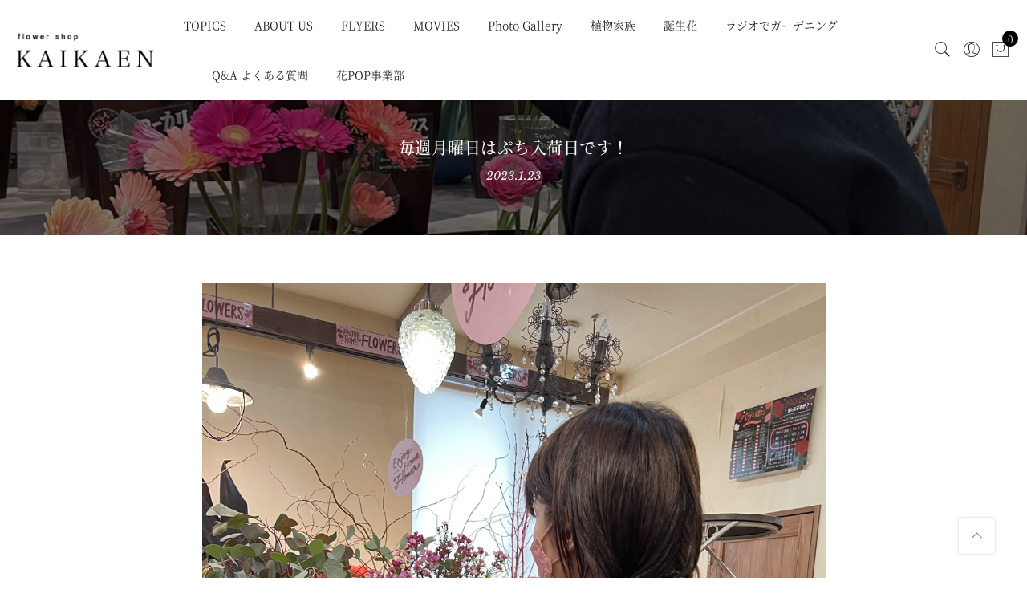

--- FILE ---
content_type: text/html; charset=UTF-8
request_url: https://kaikaen.com/staffblog/%E6%AF%8E%E9%80%B1%E6%9C%88%E6%9B%9C%E6%97%A5%E3%81%AF%E3%81%B7%E3%81%A1%E5%85%A5%E8%8D%B7%E6%97%A5%E3%81%A7%E3%81%99%EF%BC%81/
body_size: 16520
content:
<!DOCTYPE html>
<html lang="ja" id="arve"
	itemscope 
	itemtype="http://schema.org/WebSite" 
	prefix="og: http://ogp.me/ns#" >
	<head>
		<meta http-equiv="Content-Type" content="text/html; charset=UTF-8"/>
		<meta name="viewport" content="width=device-width, initial-scale=1.0">
		<link rel="profile" href="http://gmpg.org/xfn/11">
		<link href="https://fonts.googleapis.com/css?family=Noto+Serif:400,700" rel="stylesheet">
		<link rel="pingback" href="https://kaikaen.com/xmlrpc.php">
		<title>毎週月曜日はぷち入荷日です！ &#8211; 福井のフラワーショップ「開花園」</title>
<link rel='dns-prefetch' href='//cdn.jsdelivr.net' />
<link rel='dns-prefetch' href='//fonts.googleapis.com' />
<link rel='dns-prefetch' href='//s.w.org' />
<link rel="alternate" type="application/rss+xml" title="福井のフラワーショップ「開花園」 &raquo; フィード" href="https://kaikaen.com/feed/" />
<link rel="alternate" type="application/rss+xml" title="福井のフラワーショップ「開花園」 &raquo; コメントフィード" href="https://kaikaen.com/comments/feed/" />
		<script type="text/javascript">
			window._wpemojiSettings = {"baseUrl":"https:\/\/s.w.org\/images\/core\/emoji\/12.0.0-1\/72x72\/","ext":".png","svgUrl":"https:\/\/s.w.org\/images\/core\/emoji\/12.0.0-1\/svg\/","svgExt":".svg","source":{"concatemoji":"https:\/\/kaikaen.com\/wp-includes\/js\/wp-emoji-release.min.js?ver=5.3.20"}};
			!function(e,a,t){var n,r,o,i=a.createElement("canvas"),p=i.getContext&&i.getContext("2d");function s(e,t){var a=String.fromCharCode;p.clearRect(0,0,i.width,i.height),p.fillText(a.apply(this,e),0,0);e=i.toDataURL();return p.clearRect(0,0,i.width,i.height),p.fillText(a.apply(this,t),0,0),e===i.toDataURL()}function c(e){var t=a.createElement("script");t.src=e,t.defer=t.type="text/javascript",a.getElementsByTagName("head")[0].appendChild(t)}for(o=Array("flag","emoji"),t.supports={everything:!0,everythingExceptFlag:!0},r=0;r<o.length;r++)t.supports[o[r]]=function(e){if(!p||!p.fillText)return!1;switch(p.textBaseline="top",p.font="600 32px Arial",e){case"flag":return s([127987,65039,8205,9895,65039],[127987,65039,8203,9895,65039])?!1:!s([55356,56826,55356,56819],[55356,56826,8203,55356,56819])&&!s([55356,57332,56128,56423,56128,56418,56128,56421,56128,56430,56128,56423,56128,56447],[55356,57332,8203,56128,56423,8203,56128,56418,8203,56128,56421,8203,56128,56430,8203,56128,56423,8203,56128,56447]);case"emoji":return!s([55357,56424,55356,57342,8205,55358,56605,8205,55357,56424,55356,57340],[55357,56424,55356,57342,8203,55358,56605,8203,55357,56424,55356,57340])}return!1}(o[r]),t.supports.everything=t.supports.everything&&t.supports[o[r]],"flag"!==o[r]&&(t.supports.everythingExceptFlag=t.supports.everythingExceptFlag&&t.supports[o[r]]);t.supports.everythingExceptFlag=t.supports.everythingExceptFlag&&!t.supports.flag,t.DOMReady=!1,t.readyCallback=function(){t.DOMReady=!0},t.supports.everything||(n=function(){t.readyCallback()},a.addEventListener?(a.addEventListener("DOMContentLoaded",n,!1),e.addEventListener("load",n,!1)):(e.attachEvent("onload",n),a.attachEvent("onreadystatechange",function(){"complete"===a.readyState&&t.readyCallback()})),(n=t.source||{}).concatemoji?c(n.concatemoji):n.wpemoji&&n.twemoji&&(c(n.twemoji),c(n.wpemoji)))}(window,document,window._wpemojiSettings);
		</script>
		<style type="text/css">
img.wp-smiley,
img.emoji {
	display: inline !important;
	border: none !important;
	box-shadow: none !important;
	height: 1em !important;
	width: 1em !important;
	margin: 0 .07em !important;
	vertical-align: -0.1em !important;
	background: none !important;
	padding: 0 !important;
}
</style>
	<link rel='stylesheet' id='sbc-css'  href='https://kaikaen.com/wp-content/plugins/wp-simple-booking-calendar/css/sbc.css?ver=5.3.20' type='text/css' media='all' />
<link rel='stylesheet' id='sb_instagram_styles-css'  href='https://kaikaen.com/wp-content/plugins/instagram-feed/css/sb-instagram-2-2.min.css?ver=2.4.6' type='text/css' media='all' />
<link rel='stylesheet' id='wp-block-library-css'  href='https://kaikaen.com/wp-includes/css/dist/block-library/style.min.css?ver=5.3.20' type='text/css' media='all' />
<link rel='stylesheet' id='fvp-frontend-css'  href='https://kaikaen.com/wp-content/plugins/featured-video-plus/styles/frontend.css?ver=2.3.3' type='text/css' media='all' />
<link rel='stylesheet' id='rs-plugin-settings-css'  href='https://kaikaen.com/wp-content/plugins/revslider/public/assets/css/settings.css?ver=5.4.8' type='text/css' media='all' />
<style id='rs-plugin-settings-inline-css' type='text/css'>
#rs-demo-id {}
</style>
<link rel='stylesheet' id='toc-screen-css'  href='https://kaikaen.com/wp-content/plugins/table-of-contents-plus/screen.min.css?ver=2002' type='text/css' media='all' />
<style id='woocommerce-inline-inline-css' type='text/css'>
.woocommerce form .form-row .required { visibility: visible; }
</style>
<link rel='stylesheet' id='wpa-wcpb-frontend-css'  href='https://kaikaen.com/wp-content/plugins/wpa-woocommerce-product-bundle/assets/css/wcpb-frontend.css?ver=5.3.20' type='text/css' media='all' />
<link rel='stylesheet' id='wpa-wcvs-frontend-css'  href='https://kaikaen.com/wp-content/plugins/wpa-woocommerce-variation-swatch/assets/css/wcvs-frontend.css?ver=5.3.20' type='text/css' media='all' />
<link rel='stylesheet' id='jas-font-google-css'  href='https://fonts.googleapis.com/css?family=Poppins%3A300%2C400%2C500%2C600%2C700%7CLibre+Baskerville%3A400italic&#038;subset=latin%2Clatin-ext&#038;ver=5.3.20' type='text/css' media='all' />
<link rel='stylesheet' id='fontawesome-css'  href='https://kaikaen.com/wp-content/themes/claue/assets/vendors/font-awesome/css/font-awesome.min.css?ver=5.3.20' type='text/css' media='all' />
<link rel='stylesheet' id='font-stroke-css'  href='https://kaikaen.com/wp-content/themes/claue/assets/vendors/font-stroke/css/font-stroke.min.css?ver=5.3.20' type='text/css' media='all' />
<link rel='stylesheet' id='slick-css'  href='https://kaikaen.com/wp-content/themes/claue/assets/vendors/slick/slick.css?ver=5.3.20' type='text/css' media='all' />
<link rel='stylesheet' id='jas-claue-animated-css'  href='https://kaikaen.com/wp-content/themes/claue/assets/css/animate.css?ver=5.3.20' type='text/css' media='all' />
<link rel='stylesheet' id='jas-claue-style-css'  href='https://kaikaen.com/wp-content/themes/claue/style.css?ver=5.3.20' type='text/css' media='all' />
<style id='jas-claue-style-inline-css' type='text/css'>
.jas-branding {max-width: 200px;margin: auto;}.jas-portfolio .page-head {background-image:  url(https://kaikaen.com/wp-content/uploads/2018/08/parkERs_office_5.jpg);background-size:       cover;background-repeat:     no-repeat;background-position:   center center;background-attachment: scroll;}body, .jas-menu > li > a, .f__pop, .jas-menu ul li a {font-family: "Poppins";font-weight: 400;font-size:14px;color:#222222}h1, h2, h3, h4, h5, h6, .f__pop {font-family: "Poppins";font-weight:600}h1, h2, h3, h4, h5, h6 {color:#222}h1 { font-size:48px; }h2 { font-size:36px; }h3 { font-size:24px; }h4 { font-size:21px; }h5 { font-size:18px; }h6 { font-size:16px; }a:hover, a:active,.cp, .chp:hover,.inside-thumb a:hover,.jas-blog-slider .post-thumbnail > div a:hover,.shop-top-sidebar .product-categories li.current-cat > a,.quantity .qty a:hover,.cart .yith-wcwl-add-to-wishlist a:hover,.woocommerce-MyAccount-navigation ul li:hover a,.woocommerce-MyAccount-navigation ul li.is-active a {color: #777777;}input[type="submit"]:hover,button:hover,a.button:hover,.jas-ajax-load a:hover,.widget .tagcloud a:hover,.jas-ajax-load a:hover,.cart .yith-wcwl-add-to-wishlist:hover,.p-video a:hover {border-color: #777777;}input[type="submit"]:hover,button:hover,a.button:hover,.jas-ajax-load a:hover,.bgp, .bghp:hover,.signup-newsletter-form input.submit-btn:hover,.widget .tagcloud a:hover,.widget_price_filter .ui-slider-range,.widget_price_filter .ui-state-default,.jas-mini-cart .checkout,.jas-ajax-load a:hover,.metaslider .flexslider .flex-prev, .metaslider .flexslider .flex-next,.single_add_to_cart_button,.jas_wcpb_add_to_cart.single_add_to_cart_button,.jas-service[class*="icon-"] .icon:before,.cart__popup-action .checkout-button {background-color: #777777;}a,h1, h2, h3, h4, h5, h6,input[type="submit"],button,a.button,.jas-ajax-load a,.cd,.wp-caption-text,#jas-header .jas-social a,#jas-backtop:hover span i,.page-numbers li,.page-numbers li a,.jas-portfolio-single .portfolio-meta span,.sidebar .widget ul li:before,.widget ul.product_list_widget li a span.product-title,.widget .tagcloud a,.filter-trigger:hover,.filter-trigger:focus,.jas-mini-cart .mini_cart_item a:nth-child(2),.btn-atc .yith-wcwl-add-to-wishlist .ajax-loading,.product-category h3,.quantity input.input-text[type="number"],.cart .yith-wcwl-add-to-wishlist a,.wc-tabs li.active a,.wc-tabs li a:hover,.shop_table th,.order-total,.order-total td,.woocommerce-MyAccount-navigation ul li a,.jas-filter a.selected,.jas-filter a:hover,.jas-row .vc_tta-color-grey.vc_tta-style-classic .vc_tta-tab > a:focus, .jas-row .vc_tta-color-grey.vc_tta-style-classic .vc_tta-tab > a:hover,.jas-row .vc_tta-color-grey.vc_tta-style-classic .vc_tta-tab.vc_active > a,.metaslider .flexslider .caption-wrap h2,.metaslider .flexslider .caption-wrap h3,.metaslider .flexslider .caption-wrap h4,.jas-menu ul li:hover > a,#jas-mobile-menu ul li a,.holder {color: #222;}input:not([type="submit"]):not([type="checkbox"]):focus,textarea:focus,.error-404.not-found a,.more-link,.widget .tagcloud a,.widget .woocommerce-product-search,.widget .search-form,.woocommerce .widget_layered_nav ul.yith-wcan-label li a:hover,.woocommerce-page .widget_layered_nav ul.yith-wcan-label li a:hover,.woocommerce .widget_layered_nav ul.yith-wcan-label li.chosen a,.woocommerce-page .widget_layered_nav ul.yith-wcan-label li.chosen a,.jas-ajax-load a,form .quantity,.quantity input.input-text[type="number"]:focus,.cart .yith-wcwl-add-to-wishlist,.wc-tabs li.active a,.p-video a,.jas-filter a.selected,.jas-row .vc_tta-color-grey.vc_tta-style-classic .vc_tta-tab > a:focus, .jas-row .vc_tta-color-grey.vc_tta-style-classic .vc_tta-tab > a:hover,.jas-row .vc_tta-color-grey.vc_tta-style-classic .vc_tta-tab.vc_active > a {border-color: #222;}mark,.signup-newsletter-form input.submit-btn,.error-404.not-found a:hover,.more-link:hover,.widget h4.widget-title:after,.widget .woocommerce-product-search input[type="submit"],.widget .search-form .search-submit,.woocommerce .widget_layered_nav ul.yith-wcan-label li a:hover,.woocommerce-page .widget_layered_nav ul.yith-wcan-label li a:hover,.woocommerce .widget_layered_nav ul.yith-wcan-label li.chosen a,.woocommerce-page .widget_layered_nav ul.yith-wcan-label li.chosen a,.jas-mini-cart .button,.btn-quickview:hover,.tab-heading:after,.product-extra-title h2:before,.product-extra-title h2:after,.section-title:before,.section-title:after {background-color: #222;}body { background-color: #fff}body { color: #222222}h1, h2, h3, h4, h5, h6 { color: #222}.jas-socials a,.header-text,.header__top .jas-action a {color: #878787;}.jas-menu > li > a,#jas-mobile-menu ul > li:hover > a, #jas-mobile-menu ul > li.current-menu-item > a, #jas-mobile-menu ul > li.current-menu-parent > a, #jas-mobile-menu ul > li.current-menu-ancestor > a,#jas-mobile-menu ul > li:hover > .holder, #jas-mobile-menu ul > li.current-menu-item > .holder,#jas-mobile-menu ul > li.current-menu-parent  > .holder,#jas-mobile-menu ul > li.current-menu-ancestor > .holder,.jas-menu li.current-product_cat-ancestor > a,.jas-action a {color: #222;}.jas-menu li > a:hover,.jas-menu li.current-menu-ancestor > a,.jas-menu li.current-menu-item > a,.jas-account-menu a:hover,.jas-action a:hover {color: #777777;}.jas-menu ul a, .jas-account-menu ul a, .jas-menu ul li a {color: #878787;}.jas-menu ul li a:hover {color: #222;}.jas-account-menu ul, .jas-menu > li > ul {background: rgba(255, 255, 255, 0.95);}.home .header__transparent .jas-menu > li > a {color: #222;}.home .header__transparent .jas-menu li > a:hover {color: #777777;}.header-sticky .header__mid {background: #fff;}.header-sticky .jas-menu > li > a,.header-sticky .jas-action a  {color: #222;}.header-sticky .jas-menu li a:hover, .header-sticky .jas-menu li.current-menu-ancestor > a, .header-sticky .jas-menu li.current-menu-item > a,.header-sticky .jas-action a:hover {color: #777777;}.header-sticky .jas-account-menu ul, .header-sticky .jas-menu > li > ul {background: rgba(255, 255, 255, 0.95);}.header-sticky .jas-menu ul li a {color: #222;}.header-sticky .jas-menu ul li a:hover,.header-sticky .jas-menu ul li.current-menu-item a,.header-sticky .jas-menu ul li.current-menu-ancestor a {color: #777777;}#jas-footer {background: #f6f6f8;}#jas-footer {color: #222222;}.footer__top a, .footer__bot a {color: #222222;}.footer__top .widget-title {color: #222;}.footer__top a:hover, .footer__bot a:hover {color: #777777;}.badge span {background:#206b8c;}.badge span {color:#fff;}.badge .new {background:#777777;}.single-product.postid-5532 .jas-container { width: 100%; padding: 0 30px;}.sidebar .widget.yith-woocommerce-ajax-product-filter ul li:before { content:none;}.sidebar .widget.yith-woocommerce-ajax-product-filter ul li { padding-left: 0;}
</style>
<script type="text/template" id="tmpl-variation-template">
	<div class="woocommerce-variation-description">{{{ data.variation.variation_description }}}</div>
	<div class="woocommerce-variation-price">{{{ data.variation.price_html }}}</div>
	<div class="woocommerce-variation-availability">{{{ data.variation.availability_html }}}</div>
</script>
<script type="text/template" id="tmpl-unavailable-variation-template">
	<p>この商品は対応しておりません。異なる組み合わせを選択してください。</p>
</script>
<!--n2css--><script type='text/javascript' src='https://kaikaen.com/wp-includes/js/jquery/jquery.js?ver=1.12.4-wp'></script>
<script type='text/javascript' src='https://kaikaen.com/wp-includes/js/jquery/jquery-migrate.min.js?ver=1.4.1'></script>
<script type='text/javascript' src='https://kaikaen.com/wp-content/plugins/wp-simple-booking-calendar/js/sbc.js?ver=5.3.20'></script>
<script type='text/javascript' src='https://kaikaen.com/wp-content/plugins/featured-video-plus/js/jquery.fitvids.min.js?ver=master-2015-08'></script>
<script type='text/javascript'>
/* <![CDATA[ */
var fvpdata = {"ajaxurl":"https:\/\/kaikaen.com\/wp-admin\/admin-ajax.php","nonce":"8fb0bfcc06","fitvids":"1","dynamic":"","overlay":"","opacity":"0.75","color":"b","width":"640"};
/* ]]> */
</script>
<script type='text/javascript' src='https://kaikaen.com/wp-content/plugins/featured-video-plus/js/frontend.min.js?ver=2.3.3'></script>
<script type='text/javascript' src='https://kaikaen.com/wp-content/plugins/revslider/public/assets/js/jquery.themepunch.tools.min.js?ver=5.4.8'></script>
<script type='text/javascript' src='https://kaikaen.com/wp-content/plugins/revslider/public/assets/js/jquery.themepunch.revolution.min.js?ver=5.4.8'></script>
<script type='text/javascript'>
/* <![CDATA[ */
var wc_add_to_cart_params = {"ajax_url":"\/wp-admin\/admin-ajax.php","wc_ajax_url":"\/?wc-ajax=%%endpoint%%","i18n_view_cart":"\u30ab\u30fc\u30c8\u3092\u8868\u793a","cart_url":"https:\/\/kaikaen.com\/cart\/","is_cart":"","cart_redirect_after_add":"no"};
/* ]]> */
</script>
<script type='text/javascript' src='https://kaikaen.com/wp-content/plugins/woocommerce/assets/js/frontend/add-to-cart.min.js?ver=3.4.8'></script>
<script type='text/javascript' src='https://kaikaen.com/wp-content/plugins/js_composer/assets/js/vendors/woocommerce-add-to-cart.js?ver=5.5.2'></script>
<link rel='https://api.w.org/' href='https://kaikaen.com/wp-json/' />
<link rel="EditURI" type="application/rsd+xml" title="RSD" href="https://kaikaen.com/xmlrpc.php?rsd" />
<link rel="wlwmanifest" type="application/wlwmanifest+xml" href="https://kaikaen.com/wp-includes/wlwmanifest.xml" /> 
<link rel='prev' title='花束作成の練習です！' href='https://kaikaen.com/staffblog/%e8%8a%b1%e6%9d%9f%e4%bd%9c%e6%88%90%e3%81%ae%e7%b7%b4%e7%bf%92%e3%81%a7%e3%81%99%ef%bc%81/' />
<link rel='next' title='アレンジ作成中です！' href='https://kaikaen.com/staffblog/%e3%82%a2%e3%83%ac%e3%83%b3%e3%82%b8%e4%bd%9c%e6%88%90%e4%b8%ad%e3%81%a7%e3%81%99%ef%bc%81/' />
<meta name="generator" content="WordPress 5.3.20" />
<meta name="generator" content="WooCommerce 3.4.8" />
<link rel='shortlink' href='https://kaikaen.com/?p=45801' />
<link rel="alternate" type="application/json+oembed" href="https://kaikaen.com/wp-json/oembed/1.0/embed?url=https%3A%2F%2Fkaikaen.com%2Fstaffblog%2F%25e6%25af%258e%25e9%2580%25b1%25e6%259c%2588%25e6%259b%259c%25e6%2597%25a5%25e3%2581%25af%25e3%2581%25b7%25e3%2581%25a1%25e5%2585%25a5%25e8%258d%25b7%25e6%2597%25a5%25e3%2581%25a7%25e3%2581%2599%25ef%25bc%2581%2F" />
<link rel="alternate" type="text/xml+oembed" href="https://kaikaen.com/wp-json/oembed/1.0/embed?url=https%3A%2F%2Fkaikaen.com%2Fstaffblog%2F%25e6%25af%258e%25e9%2580%25b1%25e6%259c%2588%25e6%259b%259c%25e6%2597%25a5%25e3%2581%25af%25e3%2581%25b7%25e3%2581%25a1%25e5%2585%25a5%25e8%258d%25b7%25e6%2597%25a5%25e3%2581%25a7%25e3%2581%2599%25ef%25bc%2581%2F&#038;format=xml" />
<link rel="apple-touch-icon" sizes="180x180" href="/wp-content/uploads/fbrfg/apple-touch-icon.png">
<link rel="icon" type="image/png" sizes="32x32" href="/wp-content/uploads/fbrfg/favicon-32x32.png">
<link rel="icon" type="image/png" sizes="16x16" href="/wp-content/uploads/fbrfg/favicon-16x16.png">
<link rel="manifest" href="/wp-content/uploads/fbrfg/site.webmanifest">
<link rel="mask-icon" href="/wp-content/uploads/fbrfg/safari-pinned-tab.svg" color="#5bbad5">
<link rel="shortcut icon" href="/wp-content/uploads/fbrfg/favicon.ico">
<meta name="msapplication-TileColor" content="#da532c">
<meta name="msapplication-config" content="/wp-content/uploads/fbrfg/browserconfig.xml">
<meta name="theme-color" content="#ffffff"><meta itemprop="name" content="毎週月曜日はぷち入荷日です！"/><meta itemprop="description" content="弊社は毎週金曜日がメインの生花入荷日ですが 月曜日も、少しですが切り花の入荷があります！ プライス張…"/><meta itemprop="image" content="https://kaikaen.com/wp-content/uploads/2023/01/IMG_8952.jpg"/><meta name="twitter:card" content="summary_large_image"/><meta name="twitter:site" content="@福井のフラワーショップ「開花園」"/><meta name="twitter:title" content="毎週月曜日はぷち入荷日です！"/><meta name="twitter:description" content="弊社は毎週金曜日がメインの生花入荷日ですが 月曜日も、少しですが切り花の入荷があります！ プライス張…"/><meta name="twitter:creator" content="@福井のフラワーショップ「開花園」"/><meta name="twitter:image:src" content="https://kaikaen.com/wp-content/uploads/2023/01/IMG_8952.jpg"/><meta property="og:title" content="毎週月曜日はぷち入荷日です！" /><meta property="og:url" content="https://kaikaen.com/staffblog/%e6%af%8e%e9%80%b1%e6%9c%88%e6%9b%9c%e6%97%a5%e3%81%af%e3%81%b7%e3%81%a1%e5%85%a5%e8%8d%b7%e6%97%a5%e3%81%a7%e3%81%99%ef%bc%81/" /><meta property="og:image" content="https://kaikaen.com/wp-content/uploads/2023/01/IMG_8952.jpg" /><meta property="og:image:url" content="https://kaikaen.com/wp-content/uploads/2023/01/IMG_8952.jpg"/>
<meta property="og:description" content="弊社は毎週金曜日がメインの生花入荷日ですが 月曜日も、少しですが切り花の入荷があります！ プライス張…" /><meta property="og:site_name" content="福井のフラワーショップ「開花園」" /><meta property="og:type" content="article"/>
	<noscript><style>.woocommerce-product-gallery{ opacity: 1 !important; }</style></noscript>
	<meta name="generator" content="Powered by WPBakery Page Builder - drag and drop page builder for WordPress."/>
<!--[if lte IE 9]><link rel="stylesheet" type="text/css" href="https://kaikaen.com/wp-content/plugins/js_composer/assets/css/vc_lte_ie9.min.css" media="screen"><![endif]--><meta name="generator" content="Powered by Slider Revolution 5.4.8 - responsive, Mobile-Friendly Slider Plugin for WordPress with comfortable drag and drop interface." />
<link rel="icon" href="https://kaikaen.com/wp-content/uploads/2018/08/img-2-100x100.png" sizes="32x32" />
<link rel="icon" href="https://kaikaen.com/wp-content/uploads/2018/08/img-2-300x300.png" sizes="192x192" />
<link rel="apple-touch-icon-precomposed" href="https://kaikaen.com/wp-content/uploads/2018/08/img-2-300x300.png" />
<meta name="msapplication-TileImage" content="https://kaikaen.com/wp-content/uploads/2018/08/img-2-300x300.png" />
<script type="text/javascript">function setREVStartSize(e){									
						try{ e.c=jQuery(e.c);var i=jQuery(window).width(),t=9999,r=0,n=0,l=0,f=0,s=0,h=0;
							if(e.responsiveLevels&&(jQuery.each(e.responsiveLevels,function(e,f){f>i&&(t=r=f,l=e),i>f&&f>r&&(r=f,n=e)}),t>r&&(l=n)),f=e.gridheight[l]||e.gridheight[0]||e.gridheight,s=e.gridwidth[l]||e.gridwidth[0]||e.gridwidth,h=i/s,h=h>1?1:h,f=Math.round(h*f),"fullscreen"==e.sliderLayout){var u=(e.c.width(),jQuery(window).height());if(void 0!=e.fullScreenOffsetContainer){var c=e.fullScreenOffsetContainer.split(",");if (c) jQuery.each(c,function(e,i){u=jQuery(i).length>0?u-jQuery(i).outerHeight(!0):u}),e.fullScreenOffset.split("%").length>1&&void 0!=e.fullScreenOffset&&e.fullScreenOffset.length>0?u-=jQuery(window).height()*parseInt(e.fullScreenOffset,0)/100:void 0!=e.fullScreenOffset&&e.fullScreenOffset.length>0&&(u-=parseInt(e.fullScreenOffset,0))}f=u}else void 0!=e.minHeight&&f<e.minHeight&&(f=e.minHeight);e.c.closest(".rev_slider_wrapper").css({height:f})					
						}catch(d){console.log("Failure at Presize of Slider:"+d)}						
					};</script>
		<style type="text/css" id="wp-custom-css">
			.product-category h3 {
	font-size:12px;
}
.badge .sold-out {
	background: #000;
	width: 90px;
	filter:alpha(opacity=80);
	-moz-opacity: 0.8;
	opacity: 0.8;
}
.cd {
	display:block;
	float:left;
	clear:both;
	width: 100%;
}

.widget h2 {
	font-size:18px;
	padding: 10px;
	border-bottom: solid 1px #999;
}

.box5 {
    padding: 0.5em 1em;
    margin: 2em 0;
    border: double 5px #808080;
}
.box5 p {
    margin: 0; 
    padding: 0;
}

/* 追加 */
.mb-0 {
	margin-bottom: 0;
}

.kaikaen-btn {
	padding: .5rem 1rem !important;
}


		</style>
		<noscript><style type="text/css"> .wpb_animate_when_almost_visible { opacity: 1; }</style></noscript>	</head>
		<body class="staffblog-template-default single single-staffblog postid-45801 woocommerce-no-js has-btn-sticky jan-atc-behavior-popup wpb-js-composer js-comp-ver-5.5.2 vc_responsive"  itemscope="itemscope" itemtype="http://schema.org/WebPage"  >
		<div id="jas-wrapper">
			<header id="jas-header" class="header-3"  itemscope="itemscope" itemtype="http://schema.org/WPHeader" >
	<div class="header__top bgbl  fs__12  pt__10 pb__10 pl__15 pr__15">
					<div class="jas-row middle-xs">
				<div class="jas-col-md-4 jas-col-sm-6 jas-col-xs-12 start-md start-sm center-xs">
											<div class="header-text"><i class="pe-7s-call"></i> +01 23456789 <i class="pe-7s-mail ml__15"></i> <a class="cg" href="mailto:claue@domain.com"><span class="__cf_email__">claue@domain.com</span></a></div>
									</div>
				<div class="jas-col-md-4 jas-col-sm-6 jas-col-xs-12 center-md end-sm center-xs">
											<div class="header-text">Summer sale discount off <span class="cr">50%</span>! <a href="/shop">Shop Now</a> </div>
									</div>
				<div class="jas-col-md-4 jas-col-sm-2 jas-col-xs-12 flex end-md hidden-sm hidden-xs">
														</div>
			</div><!-- .jas-row -->
			</div><!-- .header__top -->
	<div class="header__mid pl__15 pr__15">
					<div class="jas-row middle-xs">
				<div class="hide-md visible-sm visible-xs jas-col-sm-4 jas-col-xs-3 flex start-md flex">
					<a href="javascript:void(0);" class="jas-push-menu-btn hide-md visible-sm visible-xs">
						<img src="https://kaikaen.com/wp-content/themes/claue/assets/images/icons/hamburger-black.svg" width="30" height="16" alt="Menu" />					</a>
				</div>
				<div class="jas-col-md-2 jas-col-sm-4 jas-col-xs-6 start-md center-sm center-xs">
					<div class="jas-branding ts__05"><a class="db" href="https://kaikaen.com/"><img class="regular-logo" src="https://kaikaen.com/wp-content/uploads/2018/09/logo6.png" width="380" height="118" alt="福井のフラワーショップ「開花園」" /><img class="retina-logo" src="https://kaikaen.com/wp-content/uploads/2018/09/logo6.png" width="190" height="59" alt="福井のフラワーショップ「開花園」" /></a></div>				</div>
				<div class="jas-col-md-8 hidden-sm hidden-xs">
					<nav class="jas-navigation flex center-xs">
						<ul id="jas-menu" class="jas-menu clearfix"><li id="menu-item-6281" class="menu-item menu-item-type-post_type menu-item-object-page menu-item-has-children"><a href="https://kaikaen.com/news/">TOPICS</a>
<ul class='sub-menu'>
	<li id="menu-item-7313" class="menu-item menu-item-type-post_type menu-item-object-page"><a href="https://kaikaen.com/new-topics/">本店</a></li>
	<li id="menu-item-7312" class="menu-item menu-item-type-post_type menu-item-object-page"><a href="https://kaikaen.com/new-topics2/">パルダリウム</a></li>
</ul>
</li>
<li id="menu-item-6044" class="menu-item menu-item-type-post_type menu-item-object-page"><a href="https://kaikaen.com/about-us/">ABOUT US</a></li>
<li id="menu-item-25123" class="menu-item menu-item-type-post_type_archive menu-item-object-portfolio menu-item-has-children"><a href="https://kaikaen.com/portfolio/">FLYERS</a>
<ul class='sub-menu'>
	<li id="menu-item-31030" class="menu-item menu-item-type-post_type menu-item-object-page"><a href="https://kaikaen.com/media-information/">Media informati…</a></li>
</ul>
</li>
<li id="menu-item-21338" class="menu-item menu-item-type-post_type menu-item-object-page menu-item-has-children"><a href="https://kaikaen.com/move/">MOVIES</a>
<ul class='sub-menu'>
	<li id="menu-item-25759" class="menu-item menu-item-type-post_type menu-item-object-page"><a href="https://kaikaen.com/%e3%82%ac%e3%83%bc%e3%83%87%e3%83%b3%e3%82%ac%e3%83%bc%e3%83%87%e3%83%b3/">ガーデンガーデン様</a></li>
	<li id="menu-item-25762" class="menu-item menu-item-type-post_type menu-item-object-page"><a href="https://kaikaen.com/%e6%9d%b1%e4%ba%ac%e9%83%bd%e3%82%b0%e3%83%aa%e3%83%bc%e3%83%b3%e3%82%ae%e3%83%a3%e3%83%a9%e3%83%aa%e3%83%bc%e3%82%ac%e3%83%bc%e3%83%87%e3%83%b3%e3%82%ba%e6%a7%98/">グリーンギャラリーガーデンズ様</a></li>
	<li id="menu-item-25761" class="menu-item menu-item-type-post_type menu-item-object-page"><a href="https://kaikaen.com/matsuoengei/">松尾園芸様</a></li>
	<li id="menu-item-28480" class="menu-item menu-item-type-custom menu-item-object-custom"><a target="_blank" href="https://www.youtube.com/channel/UCAQmNyByQ3IwklUM2f5F8Tw">生産者紹介</a></li>
	<li id="menu-item-19251" class="menu-item menu-item-type-post_type menu-item-object-page"><a href="https://kaikaen.com/staff-only-video/">STAFF ONLY MOVI…</a></li>
</ul>
</li>
<li id="menu-item-30296" class="menu-item menu-item-type-post_type menu-item-object-page"><a href="https://kaikaen.com/photo-gallery/">Photo Gallery</a></li>
<li id="menu-item-40540" class="menu-item menu-item-type-post_type menu-item-object-page"><a href="https://kaikaen.com/%e6%a4%8d%e7%89%a9%e5%ae%b6%e6%97%8f-online-shop/">植物家族</a></li>
<li id="menu-item-30756" class="menu-item menu-item-type-post_type menu-item-object-page"><a href="https://kaikaen.com/%e8%aa%95%e7%94%9f%e8%8a%b1%ef%bc%8a/">誕生花</a></li>
<li id="menu-item-27276" class="menu-item menu-item-type-post_type menu-item-object-page"><a href="https://kaikaen.com/radio/">ラジオでガーデニング</a></li>
<li id="menu-item-27478" class="menu-item menu-item-type-post_type menu-item-object-page"><a href="https://kaikaen.com/%e3%82%88%e3%81%8f%e3%81%82%e3%82%8b%e3%81%94%e8%b3%aa%e5%95%8f/">Q&#038;A よくある質問</a></li>
<li id="menu-item-22486" class="menu-item menu-item-type-post_type menu-item-object-page"><a href="https://kaikaen.com/%e8%8a%b1pop%e4%ba%8b%e6%a5%ad%e9%83%a8/">花POP事業部</a></li>
</ul>					</nav><!-- .jas-navigation -->
				</div>
				<div class="jas-col-md-2 jas-col-sm-4 jas-col-xs-3">
					<div class="jas-action flex end-xs middle-xs">
													<a class="sf-open cb chp hidden-xs" href="javascript:void(0);"><i class="pe-7s-search"></i></a>
												<div class="jas-my-account hidden-xs ts__05 pr"><a class="cb chp db" href="https://kaikaen.com/my-account/"><i class="pe-7s-user"></i></a><ul class="pa tc"><li><a class="db cg chp" href="https://kaikaen.com/my-account/">ログイン/登録</a></li></ul></div><div class="jas-icon-cart pr"><a class="cart-contents pr cb chp db" href="#" title="View your shopping cart"><i class="pe-7s-shopbag"></i><span class="pa count bgb br__50 cw tc">0</span></a></div>					</div><!-- .jas-action -->
				</div>
			</div><!-- .jas-row -->
			</div><!-- .header__mid -->
	<form class="header__search w__100 dn pf" role="search" method="get" action="https://kaikaen.com/"  itemprop="potentialAction" itemscope="itemscope" itemtype="http://schema.org/SearchAction" >
		<div class="pa">
			<input class="w__100 jas-ajax-search" type="text" name="s" placeholder="キーワード" />
			<input type="hidden" name="post_type" value="product">
		</div>
		<a id="sf-close" class="pa" href="#"><i class="pe-7s-close"></i></a>
	</form><!-- #header__search -->

	<div class="jas-canvas-menu jas-push-menu">
		<h3 class="mg__0 tc cw bgb tu ls__2">Menu <i class="close-menu pe-7s-close pa"></i></h3>
		<div class="hide-md visible-sm visible-xs center-xs mt__30 flex tc">
								</div>
		<div class="jas-action flex center-xs middle-xs hide-md hidden-sm visible-xs mt__30">
							<a class="sf-open cb chp" href="javascript:void(0);"><i class="pe-7s-search"></i></a>
						<a class="cb chp db jas-my-account" href="https://kaikaen.com/my-account/"><i class="pe-7s-user"></i></a>		</div><!-- .jas-action -->
		<div id="jas-mobile-menu" class="menu-main-menu-container"><ul id="menu-main-menu" class="menu"><li class="menu-item menu-item-type-post_type menu-item-object-page menu-item-has-children has-sub"><a href="https://kaikaen.com/news/"><span>TOPICS</span></a>
<ul>
	<li class="menu-item menu-item-type-post_type menu-item-object-page"><a href="https://kaikaen.com/new-topics/"><span>本店</span></a></li>
	<li class="menu-item menu-item-type-post_type menu-item-object-page"><a href="https://kaikaen.com/new-topics2/"><span>パルダリウム</span></a></li>
</ul>
</li>
<li class="menu-item menu-item-type-post_type menu-item-object-page"><a href="https://kaikaen.com/about-us/"><span>ABOUT US</span></a></li>
<li class="menu-item menu-item-type-post_type_archive menu-item-object-portfolio menu-item-has-children has-sub"><a href="https://kaikaen.com/portfolio/"><span>FLYERS</span></a>
<ul>
	<li class="menu-item menu-item-type-post_type menu-item-object-page"><a href="https://kaikaen.com/media-information/"><span>Media informati…</span></a></li>
</ul>
</li>
<li class="menu-item menu-item-type-post_type menu-item-object-page menu-item-has-children has-sub"><a href="https://kaikaen.com/move/"><span>MOVIES</span></a>
<ul>
	<li class="menu-item menu-item-type-post_type menu-item-object-page"><a href="https://kaikaen.com/%e3%82%ac%e3%83%bc%e3%83%87%e3%83%b3%e3%82%ac%e3%83%bc%e3%83%87%e3%83%b3/"><span>ガーデンガーデン様</span></a></li>
	<li class="menu-item menu-item-type-post_type menu-item-object-page"><a href="https://kaikaen.com/%e6%9d%b1%e4%ba%ac%e9%83%bd%e3%82%b0%e3%83%aa%e3%83%bc%e3%83%b3%e3%82%ae%e3%83%a3%e3%83%a9%e3%83%aa%e3%83%bc%e3%82%ac%e3%83%bc%e3%83%87%e3%83%b3%e3%82%ba%e6%a7%98/"><span>グリーンギャラリーガーデンズ様</span></a></li>
	<li class="menu-item menu-item-type-post_type menu-item-object-page"><a href="https://kaikaen.com/matsuoengei/"><span>松尾園芸様</span></a></li>
	<li class="menu-item menu-item-type-custom menu-item-object-custom"><a target="_blank" href="https://www.youtube.com/channel/UCAQmNyByQ3IwklUM2f5F8Tw"><span>生産者紹介</span></a></li>
	<li class="menu-item menu-item-type-post_type menu-item-object-page"><a href="https://kaikaen.com/staff-only-video/"><span>STAFF ONLY MOVI…</span></a></li>
</ul>
</li>
<li class="menu-item menu-item-type-post_type menu-item-object-page"><a href="https://kaikaen.com/photo-gallery/"><span>Photo Gallery</span></a></li>
<li class="menu-item menu-item-type-post_type menu-item-object-page"><a href="https://kaikaen.com/%e6%a4%8d%e7%89%a9%e5%ae%b6%e6%97%8f-online-shop/"><span>植物家族</span></a></li>
<li class="menu-item menu-item-type-post_type menu-item-object-page"><a href="https://kaikaen.com/%e8%aa%95%e7%94%9f%e8%8a%b1%ef%bc%8a/"><span>誕生花</span></a></li>
<li class="menu-item menu-item-type-post_type menu-item-object-page"><a href="https://kaikaen.com/radio/"><span>ラジオでガーデニング</span></a></li>
<li class="menu-item menu-item-type-post_type menu-item-object-page"><a href="https://kaikaen.com/%e3%82%88%e3%81%8f%e3%81%82%e3%82%8b%e3%81%94%e8%b3%aa%e5%95%8f/"><span>Q&#038;A よくある質問</span></a></li>
<li class="menu-item menu-item-type-post_type menu-item-object-page"><a href="https://kaikaen.com/%e8%8a%b1pop%e4%ba%8b%e6%a5%ad%e9%83%a8/"><span>花POP事業部</span></a></li>
</ul></div>	</div><!-- .jas-canvas-menu -->
	
		
		<div class="jas-mini-cart jas-push-menu">
			<div class="jas-mini-cart-content">
				<h3 class="mg__0 tc cw bgb tu ls__2">カート <i class="close-cart pe-7s-close pa"></i></h3>
				<div class="widget_shopping_cart_content"></div>
			</div>
		</div><!-- .jas-mini-cart -->
	</header><!-- #jas-header --><link rel="stylesheet" type="text/css" href="//cdn.jsdelivr.net/npm/slick-carousel@1.8.1/slick/slick.css"/>
<script type="text/javascript" src="//cdn.jsdelivr.net/npm/slick-carousel@1.8.1/slick/slick.min.js"></script>

<div id="jas-content">
	<div class="page-head pr tc" style="background: url(https://kaikaen.com/wp-content/uploads/2023/01/IMG_8952.jpg) no-repeat center center / cover;"><div class="jas-container pr"><h1 class="tu cw mb__10"  itemprop="headline" >毎週月曜日はぷち入荷日です！</h1><time class="entry-date published updated f__libre" itemprop="datePublished" datetime="2023-01-23T10:00:21+09:00" >2023.1.23</time><div class="pr mt__10"></div></div></div>	<div class="jas-container">
		<div class="jas-row jas-single-blog">
			<div class="jas-col-md-12 jas-col-xs-12 mt__60 mb__60">
				<div class="kblogsize2" >

<div class="siirepic">
   <div><img src="https://kaikaen.com/wp-content/uploads/2023/01/IMG_8952.jpg"></div>
  </div>

<script>　
jQuery(document).ready(function(){
 　jQuery('.siirepic').slick({
 　　autoplay: true,
 　　adaptiveHeight: true,
 　　arrows: true
 　});
 });
</script>
<div style="height:10px;"> </div>
					<article id="post-45801" class="post-45801 staffblog type-staffblog status-publish has-post-thumbnail hentry"  itemscope="itemscope" itemtype="http://schema.org/CreativeWork" >
	<div class="post-content">
		<p>弊社は毎週金曜日がメインの生花入荷日ですが</p>
<p>月曜日も、少しですが切り花の入荷があります！</p>
<p>プライス張りの時短テクニックは</p>
<p>セロハンテープを脇に挟むことです&#x1f929;！！</p>
<p>生花室が良い香りに包まれて</p>
<p>癒し空間が広がりますよ(^^♪</p>
<p>お花屋さんに興味がある方は、ぜひ一緒に</p>
<p>お花と緑に囲まれてお客様を笑顔にしましょう(^^♪</p>
<p>&nbsp;</p>
<p>&nbsp;</p>
	</div>
</article><!-- #post-# -->
</div>
					
					<div class="flex between-xs tag-comment mt__40">
												
											</div>

								<div class="social-share">
				<div class="jas-social">
					<a title="Share this post on Facebook" class="cb facebook" href="http://www.facebook.com/sharer.php?u=https://kaikaen.com/staffblog/%e6%af%8e%e9%80%b1%e6%9c%88%e6%9b%9c%e6%97%a5%e3%81%af%e3%81%b7%e3%81%a1%e5%85%a5%e8%8d%b7%e6%97%a5%e3%81%a7%e3%81%99%ef%bc%81/" onclick="javascript:window.open(this.href, '', 'menubar=no,toolbar=no,resizable=yes,scrollbars=yes,height=380,width=660');return false;">
						<i class="fa fa-facebook"></i>
					</a>
					<a title="Share this post on Twitter" class="cb twitter" href="https://twitter.com/share?url=https://kaikaen.com/staffblog/%e6%af%8e%e9%80%b1%e6%9c%88%e6%9b%9c%e6%97%a5%e3%81%af%e3%81%b7%e3%81%a1%e5%85%a5%e8%8d%b7%e6%97%a5%e3%81%a7%e3%81%99%ef%bc%81/" onclick="javascript:window.open(this.href, '', 'menubar=no,toolbar=no,resizable=yes,scrollbars=yes,height=380,width=660');return false;">
						<i class="fa fa-twitter"></i>
					</a>
					<a title="Share this post on Google Plus" class="cb google-plus" href="https://plus.google.com/share?url=https://kaikaen.com/staffblog/%e6%af%8e%e9%80%b1%e6%9c%88%e6%9b%9c%e6%97%a5%e3%81%af%e3%81%b7%e3%81%a1%e5%85%a5%e8%8d%b7%e6%97%a5%e3%81%a7%e3%81%99%ef%bc%81/" onclick="javascript:window.open(this.href, '', 'menubar=no,toolbar=no,resizable=yes,scrollbars=yes,height=380,width=660');return false;">
						<i class="fa fa-google-plus"></i>
					</a>
					<a title="Share this post on Pinterest" class="cb pinterest" href="//pinterest.com/pin/create/button/?url=https://kaikaen.com/staffblog/%e6%af%8e%e9%80%b1%e6%9c%88%e6%9b%9c%e6%97%a5%e3%81%af%e3%81%b7%e3%81%a1%e5%85%a5%e8%8d%b7%e6%97%a5%e3%81%a7%e3%81%99%ef%bc%81/&media=https://kaikaen.com/wp-content/uploads/2023/01/IMG_8952.jpg&description=毎週月曜日はぷち入荷日です！" onclick="javascript:window.open(this.href, '', 'menubar=no,toolbar=no,resizable=yes,scrollbars=yes,height=600,width=600');return false;">
						<i class="fa fa-pinterest"></i>
					</a>
					<a title="Share this post on Tumbr" class="cb tumblr" data-content="https://kaikaen.com/wp-content/uploads/2023/01/IMG_8952.jpg" href="//tumblr.com/widgets/share/tool?canonicalUrl=https://kaikaen.com/staffblog/%e6%af%8e%e9%80%b1%e6%9c%88%e6%9b%9c%e6%97%a5%e3%81%af%e3%81%b7%e3%81%a1%e5%85%a5%e8%8d%b7%e6%97%a5%e3%81%a7%e3%81%99%ef%bc%81/" onclick="javascript:window.open(this.href, '', 'menubar=no,toolbar=no,resizable=yes,scrollbars=yes,height=600,width=540');return false;">
						<i class="fa fa-tumblr"></i>
					</a>
				</div>
			</div>
		
										
												</div><!-- .jas-col-md-9 -->
					</div><!-- .jas-row -->
	</div><!-- .jas-container -->
</div><!-- #jas-content -->

		
			<footer id="jas-footer" class="bgbl footer-1"  itemscope="itemscope" itemtype="http://schema.org/WPFooter" >
			<div class="footer__top pb__80 pt__80">
			<div class="jas-container pr">
				<div class="jas-row">
					<div class="jas-col-md-3 jas-col-sm-6 jas-col-xs-12">
						<aside id="text-3" class="widget widget_text">			<div class="textwidget"><p><a href="index.php"><img alt="KAIKAEN" src="https://kaikaen.com/wp-content/uploads/2018/09/logo6.png" class="mb__15 size-full" style="width:80%;">
</a></p>
<p>花や緑には目に見えないパワーがあります。花や緑のある生活空間には、必ず笑顔やコミュニケーションが増えると確信しております。そんな地域社会を目指し、全国各地から生産者が想いを込めて作ったお花や植物を取り揃えております。</p>
</p></div>
		</aside>					</div>
					<div class="jas-col-md-2 jas-col-sm-6 jas-col-xs-12">
						<aside id="woocommerce_product_categories-5" class="widget woocommerce widget_product_categories"><h3 class="widget-title fwsb fs__16 mg__0 mb__30">商品カテゴリー</h3><ul class="product-categories"><li class="cat-item cat-item-385"><a href="https://kaikaen.com/product-category/rhs/">RHS</a></li>
<li class="cat-item cat-item-403"><a href="https://kaikaen.com/product-category/youtube/">YouTube</a></li>
<li class="cat-item cat-item-220 cat-parent"><a href="https://kaikaen.com/product-category/apta/">Apta</a></li>
<li class="cat-item cat-item-163 cat-parent"><a href="https://kaikaen.com/product-category/laura-ashley/">Laura Ashley</a></li>
</ul></aside>					</div>
					<div class="jas-col-md-2 jas-col-sm-6 jas-col-xs-12">
						<aside id="nav_menu-9" class="widget widget_nav_menu"><h3 class="widget-title fwsb fs__16 mg__0 mb__30">クイックリンク</h3><div class="menu-quick-links-container"><ul id="menu-quick-links" class="menu"><li id="menu-item-4365" class="menu-item menu-item-type-post_type menu-item-object-page menu-item-4365"><a href="https://kaikaen.com/store-location/">各店舗案内</a></li>
<li id="menu-item-4366" class="menu-item menu-item-type-post_type menu-item-object-page menu-item-4366"><a href="https://kaikaen.com/my-account/">マイアカウント</a></li>
<li id="menu-item-4369" class="menu-item menu-item-type-post_type menu-item-object-page menu-item-4369"><a href="https://kaikaen.com/orders-tracking/">配送トラッキング</a></li>
<li id="menu-item-4371" class="menu-item menu-item-type-post_type menu-item-object-page menu-item-4371"><a href="https://kaikaen.com/%e3%82%88%e3%81%8f%e3%81%82%e3%82%8b%e3%81%94%e8%b3%aa%e5%95%8f/">良くあるご質問</a></li>
<li id="menu-item-6743" class="menu-item menu-item-type-post_type menu-item-object-page menu-item-6743"><a href="https://kaikaen.com/contact/">各種お問い合わせ</a></li>
</ul></div></aside>					</div>
					<div class="jas-col-md-2 jas-col-sm-6 jas-col-xs-12">
						<aside id="nav_menu-8" class="widget widget_nav_menu"><h3 class="widget-title fwsb fs__16 mg__0 mb__30">インフォメーション</h3><div class="menu-infomation-container"><ul id="menu-infomation" class="menu"><li id="menu-item-4978" class="menu-item menu-item-type-post_type menu-item-object-page menu-item-4978"><a href="https://kaikaen.com/about-us/">開花園について</a></li>
<li id="menu-item-4983" class="menu-item menu-item-type-post_type menu-item-object-page menu-item-4983"><a href="https://kaikaen.com/terms-conditions/">利用規約</a></li>
<li id="menu-item-4981" class="menu-item menu-item-type-post_type menu-item-object-page menu-item-4981"><a href="https://kaikaen.com/%e8%bf%94%e5%93%81%e3%83%bb%e4%ba%a4%e6%8f%9b%e3%83%bb%e3%82%ad%e3%83%a3%e3%83%b3%e3%82%bb%e3%83%ab%e3%81%ab%e3%81%a4%e3%81%84%e3%81%a6/">返品交換について</a></li>
<li id="menu-item-4980" class="menu-item menu-item-type-post_type menu-item-object-page menu-item-privacy-policy menu-item-4980"><a href="https://kaikaen.com/privacy-policy/">個人情報保護について</a></li>
</ul></div></aside>					</div>
					<div class="jas-col-md-3 jas-col-sm-6 jas-col-xs-12">
						<aside id="wpsimplebookingcalendar_widget-2" class="widget widget-sbc"><div id="sbc-calendar-wrapper" class="sbc-calendar-wrapper">
	<div id="sbc-calendar">
  <div class="sbc-calendar-month">
		<form action="https://kaikaen.com/wp-admin/admin-ajax.php" method="post">
			<div class="sbc-navigation">
   			<select name="sbcMonth">
   				   				<option value="1"  selected="selected">1月</option>
   				   				<option value="2" >2月</option>
   				   				<option value="3" >3月</option>
   				   				<option value="4" >4月</option>
   				   				<option value="5" >5月</option>
   				   				<option value="6" >6月</option>
   				   				<option value="7" >7月</option>
   				   				<option value="8" >8月</option>
   				   				<option value="9" >9月</option>
   				   				<option value="10" >10月</option>
   				   				<option value="11" >11月</option>
   				   				<option value="12" >12月</option>
   							</select>
			<select name="sbcYear">
   				   				   				<option value="2026"  selected="selected">2026</option>
   				   				<option value="2027" >2027</option>
   				   				<option value="2028" >2028</option>
   				   				<option value="2029" >2029</option>
   				   				<option value="2030" >2030</option>
   				   				<option value="2031" >2031</option>
   				   				<option value="2032" >2032</option>
   				   				<option value="2033" >2033</option>
   				   				<option value="2034" >2034</option>
   				   				<option value="2035" >2035</option>
   				   				<option value="2036" >2036</option>
   				   				<option value="2037" >2037</option>
   				   				<option value="2038" >2038</option>
   				   				<option value="2039" >2039</option>
   				   				<option value="2040" >2040</option>
   				   				<option value="2041" >2041</option>
   							</select>
		</div>
		</form>
		<table>
		<thead>
			<tr>
								<th scope="col">月</th>
								<th scope="col">火</th>
								<th scope="col">水</th>
								<th scope="col">木</th>
								<th scope="col">金</th>
								<th scope="col">土</th>
								<th scope="col">日</th>
							</tr>
		</thead>
		<tfoot>
			<tr>
				<td colspan="7" class="pad">
					<div class="sbc-loader">Loading...</div>
				</td>
			</tr>
			<tr>
				<td colspan="7" class="pad">
<p>印の付いてる日は本店の定休日です。</p>
					<a class="sbc-prev-month" href="#">&lt;&lt; Previous</a> | <a class="sbc-next-month" href="#">Next &gt;&gt;</a>
				</td>
			</tr>
		</tfoot>
		<tbody>
			<tr>
								<td colspan="3" class="pad">&nbsp;</td>
					
														
															<td class="sbc-day1 sbc-status-booked ">
						1					</td>
	
																			
															<td class="sbc-day2 sbc-status-booked ">
						2					</td>
	
																			
															<td class="sbc-day3 sbc-status-booked ">
						3					</td>
	
																			
															<td class="sbc-day4 sbc-status-booked ">
						4					</td>
	
																			</tr>
					<tr>
										
															<td class="sbc-day5 sbc-status-booked ">
						5					</td>
	
																			
															<td class="sbc-day6 sbc-status-booked ">
						6					</td>
	
																			
															<td class="sbc-day7 sbc-status-free ">
						7					</td>
	
																			
															<td class="sbc-day8 sbc-status-free ">
						8					</td>
	
																			
															<td class="sbc-day9 sbc-status-free ">
						9					</td>
	
																			
															<td class="sbc-day10 sbc-status-free ">
						10					</td>
	
																			
															<td class="sbc-day11 sbc-status-free ">
						11					</td>
	
																			</tr>
					<tr>
										
															<td class="sbc-day12 sbc-status-free ">
						12					</td>
	
																			
															<td class="sbc-day13 sbc-status-booked ">
						13					</td>
	
																			
															<td class="sbc-day14 sbc-status-free ">
						14					</td>
	
																			
															<td class="sbc-day15 sbc-status-free ">
						15					</td>
	
																			
															<td class="sbc-day16 sbc-status-free ">
						16					</td>
	
																			
															<td class="sbc-day17 sbc-status-free ">
						17					</td>
	
																			
															<td class="sbc-day18 sbc-status-free ">
						18					</td>
	
																			</tr>
					<tr>
										
															<td class="sbc-day19 sbc-status-free ">
						19					</td>
	
																			
															<td class="sbc-day20 sbc-status-booked ">
						20					</td>
	
																			
															<td class="sbc-day21 sbc-status-booked  sbc-today">
						21					</td>
	
																			
															<td class="sbc-day22 sbc-status-free ">
						22					</td>
	
																			
															<td class="sbc-day23 sbc-status-free ">
						23					</td>
	
																			
															<td class="sbc-day24 sbc-status-free ">
						24					</td>
	
																			
															<td class="sbc-day25 sbc-status-free ">
						25					</td>
	
																			</tr>
					<tr>
										
															<td class="sbc-day26 sbc-status-free ">
						26					</td>
	
																			
															<td class="sbc-day27 sbc-status-booked ">
						27					</td>
	
																			
															<td class="sbc-day28 sbc-status-free ">
						28					</td>
	
																			
															<td class="sbc-day29 sbc-status-free ">
						29					</td>
	
																			
															<td class="sbc-day30 sbc-status-free ">
						30					</td>
	
																			
															<td class="sbc-day31 sbc-status-free ">
						31					</td>
	
													
									<td class="pad" colspan="1">&nbsp;</td>
							</tr>
		</tbody>
	</table>
  </div>
</div>


</div>
</aside>					</div>
				</div><!-- .jas-row -->
			</div><!-- .jas-container -->
		</div><!-- .footer__top -->
		<div class="footer__bot pt__20 pb__20 lh__1">
		<div class="jas-container pr tc">
			<div class="jas-row"><div class="jas-col-md-6 jas-col-sm-12 jas-col-xs-12 start-md center-sm center-xs">Copyright © 2021 <span class="cp">FLOWER SHOP KAIKAEN</span> all rights reserved.</div><div class="jas-col-md-6 jas-col-sm-12 jas-col-xs-12 end-md center-sm center-xs flex"><ul id="jas-footer-menu" class="clearfix"><li id="menu-item-24277" class="menu-item menu-item-type-custom menu-item-object-custom menu-item-24277"><a href="https://kaikaen.com/shop-2/">SHOP</a></li>
<li id="menu-item-4078" class="menu-item menu-item-type-post_type menu-item-object-page menu-item-4078"><a href="https://kaikaen.com/about-us/">ABOUT US</a></li>
<li id="menu-item-4079" class="menu-item menu-item-type-post_type menu-item-object-page menu-item-4079"><a href="https://kaikaen.com/contact/">CONTACT</a></li>
<li id="menu-item-6236" class="menu-item menu-item-type-post_type menu-item-object-page menu-item-6236"><a href="https://kaikaen.com/recruit/">RECRUIT</a></li>
</ul></div></div>		</div>
	</div><!-- .footer__bot -->
</footer><!-- #jas-footer -->		</div><!-- #jas-wrapper -->
		<a id="jas-backtop" class="pf br__50"><span class="tc bgp br__50 db cw"><i class="pr pe-7s-angle-up"></i></span></a>
		
				<!-- Instagram Feed JS -->
<script type="text/javascript">
var sbiajaxurl = "https://kaikaen.com/wp-admin/admin-ajax.php";
</script>
	<script type="text/javascript">
		var c = document.body.className;
		c = c.replace(/woocommerce-no-js/, 'woocommerce-js');
		document.body.className = c;
	</script>
	<script type='text/javascript'>
/* <![CDATA[ */
var tocplus = {"smooth_scroll":"1","visibility_show":"\u8868\u793a","visibility_hide":"\u975e\u8868\u793a","width":"Auto"};
/* ]]> */
</script>
<script type='text/javascript' src='https://kaikaen.com/wp-content/plugins/table-of-contents-plus/front.min.js?ver=2002'></script>
<script type='text/javascript' src='https://kaikaen.com/wp-content/plugins/woocommerce/assets/js/jquery-blockui/jquery.blockUI.min.js?ver=2.70'></script>
<script type='text/javascript' src='https://kaikaen.com/wp-content/plugins/woocommerce/assets/js/js-cookie/js.cookie.min.js?ver=2.1.4'></script>
<script type='text/javascript'>
/* <![CDATA[ */
var woocommerce_params = {"ajax_url":"\/wp-admin\/admin-ajax.php","wc_ajax_url":"\/?wc-ajax=%%endpoint%%"};
/* ]]> */
</script>
<script type='text/javascript' src='https://kaikaen.com/wp-content/plugins/woocommerce/assets/js/frontend/woocommerce.min.js?ver=3.4.8'></script>
<script type='text/javascript'>
/* <![CDATA[ */
var wc_cart_fragments_params = {"ajax_url":"\/wp-admin\/admin-ajax.php","wc_ajax_url":"\/?wc-ajax=%%endpoint%%","cart_hash_key":"wc_cart_hash_084e9993a66b8f319596f039c641cc54","fragment_name":"wc_fragments_084e9993a66b8f319596f039c641cc54"};
/* ]]> */
</script>
<script type='text/javascript' src='https://kaikaen.com/wp-content/plugins/woocommerce/assets/js/frontend/cart-fragments.min.js?ver=3.4.8'></script>
<script type='text/javascript'>
/* <![CDATA[ */
var wpa_wcpb = {"ajaxurl":"https:\/\/kaikaen.com\/wp-admin\/admin-ajax.php","_nonce":"781a2651ee"};
/* ]]> */
</script>
<script type='text/javascript' src='https://kaikaen.com/wp-content/plugins/wpa-woocommerce-product-bundle/assets/js/wcpb-frontend.js'></script>
<script type='text/javascript'>
/* <![CDATA[ */
var wpa_wcvs = {"ajaxurl":"https:\/\/kaikaen.com\/wp-admin\/admin-ajax.php","_nonce":"b9cd2be935"};
/* ]]> */
</script>
<script type='text/javascript' src='https://kaikaen.com/wp-content/plugins/wpa-woocommerce-variation-swatch/assets/js/wcvs-frontend.js'></script>
<script type='text/javascript' src='https://kaikaen.com/wp-content/themes/claue/assets/vendors/slick/slick.min.js?ver=5.3.20'></script>
<script type='text/javascript' src='https://kaikaen.com/wp-content/plugins/insta-gallery/assets/frontend/magnific-popup/jquery.magnific-popup.min.js?ver=2.9.7'></script>
<script type='text/javascript' src='https://kaikaen.com/wp-content/plugins/js_composer/assets/lib/bower/isotope/dist/isotope.pkgd.min.js?ver=5.5.2'></script>
<script type='text/javascript' src='https://kaikaen.com/wp-content/themes/claue/assets/vendors/scrollreveal/scrollreveal.min.js?ver=5.3.20'></script>
<script type='text/javascript' src='https://kaikaen.com/wp-content/themes/claue/assets/vendors/jquery-countdown/jquery.countdown.min.js?ver=5.3.20'></script>
<script type='text/javascript' src='https://kaikaen.com/wp-includes/js/underscore.min.js?ver=1.8.3'></script>
<script type='text/javascript'>
/* <![CDATA[ */
var _wpUtilSettings = {"ajax":{"url":"\/wp-admin\/admin-ajax.php"}};
/* ]]> */
</script>
<script type='text/javascript' src='https://kaikaen.com/wp-includes/js/wp-util.min.js?ver=5.3.20'></script>
<script type='text/javascript'>
/* <![CDATA[ */
var wc_add_to_cart_variation_params = {"wc_ajax_url":"\/?wc-ajax=%%endpoint%%","i18n_no_matching_variations_text":"\u5546\u54c1\u306e\u9078\u629e\u306b\u4e00\u81f4\u3059\u308b\u3082\u306e\u304c\u3042\u308a\u307e\u305b\u3093\u3002\u5225\u306e\u7d44\u307f\u5408\u308f\u305b\u3092\u9078\u629e\u3057\u3066\u304f\u3060\u3055\u3044\u3002","i18n_make_a_selection_text":"\u3053\u306e\u5546\u54c1\u3092\u30ab\u30fc\u30c8\u306b\u8ffd\u52a0\u3059\u308b\u524d\u306b\u5546\u54c1\u30aa\u30d7\u30b7\u30e7\u30f3\u3092\u9078\u629e\u3057\u3066\u304f\u3060\u3055\u3044\u3002","i18n_unavailable_text":"\u3053\u306e\u5546\u54c1\u306f\u5bfe\u5fdc\u3057\u3066\u304a\u308a\u307e\u305b\u3093\u3002\u7570\u306a\u308b\u7d44\u307f\u5408\u308f\u305b\u3092\u9078\u629e\u3057\u3066\u304f\u3060\u3055\u3044\u3002"};
/* ]]> */
</script>
<script type='text/javascript' src='https://kaikaen.com/wp-content/plugins/woocommerce/assets/js/frontend/add-to-cart-variation.min.js?ver=3.4.8'></script>
<script type='text/javascript' src='https://kaikaen.com/wp-includes/js/jquery/ui/core.min.js?ver=1.11.4'></script>
<script type='text/javascript' src='https://kaikaen.com/wp-includes/js/jquery/ui/widget.min.js?ver=1.11.4'></script>
<script type='text/javascript' src='https://kaikaen.com/wp-includes/js/jquery/ui/position.min.js?ver=1.11.4'></script>
<script type='text/javascript' src='https://kaikaen.com/wp-includes/js/jquery/ui/menu.min.js?ver=1.11.4'></script>
<script type='text/javascript' src='https://kaikaen.com/wp-includes/js/dist/vendor/wp-polyfill.min.js?ver=7.4.4'></script>
<script type='text/javascript'>
( 'fetch' in window ) || document.write( '<script src="https://kaikaen.com/wp-includes/js/dist/vendor/wp-polyfill-fetch.min.js?ver=3.0.0"></scr' + 'ipt>' );( document.contains ) || document.write( '<script src="https://kaikaen.com/wp-includes/js/dist/vendor/wp-polyfill-node-contains.min.js?ver=3.26.0-0"></scr' + 'ipt>' );( window.FormData && window.FormData.prototype.keys ) || document.write( '<script src="https://kaikaen.com/wp-includes/js/dist/vendor/wp-polyfill-formdata.min.js?ver=3.0.12"></scr' + 'ipt>' );( Element.prototype.matches && Element.prototype.closest ) || document.write( '<script src="https://kaikaen.com/wp-includes/js/dist/vendor/wp-polyfill-element-closest.min.js?ver=2.0.2"></scr' + 'ipt>' );
</script>
<script type='text/javascript' src='https://kaikaen.com/wp-includes/js/dist/dom-ready.min.js?ver=2.5.1'></script>
<script type='text/javascript' src='https://kaikaen.com/wp-includes/js/dist/a11y.min.js?ver=2.5.1'></script>
<script type='text/javascript'>
/* <![CDATA[ */
var uiAutocompleteL10n = {"noResults":"\u898b\u3064\u304b\u308a\u307e\u305b\u3093\u3067\u3057\u305f\u3002","oneResult":"1\u4ef6\u306e\u7d50\u679c\u304c\u898b\u3064\u304b\u308a\u307e\u3057\u305f\u3002\u4e0a\u4e0b\u30ad\u30fc\u3092\u4f7f\u3063\u3066\u64cd\u4f5c\u3067\u304d\u307e\u3059\u3002","manyResults":"%d\u4ef6\u306e\u7d50\u679c\u304c\u898b\u3064\u304b\u308a\u307e\u3057\u305f\u3002\u4e0a\u4e0b\u30ad\u30fc\u3092\u4f7f\u3063\u3066\u64cd\u4f5c\u3067\u304d\u307e\u3059\u3002","itemSelected":"\u9805\u76ee\u3092\u9078\u629e\u3057\u307e\u3057\u305f\u3002"};
/* ]]> */
</script>
<script type='text/javascript' src='https://kaikaen.com/wp-includes/js/jquery/ui/autocomplete.min.js?ver=1.11.4'></script>
<script type='text/javascript' src='https://kaikaen.com/wp-includes/js/imagesloaded.min.js?ver=3.2.0'></script>
<script type='text/javascript'>
/* <![CDATA[ */
var JAS_Data_Js = {"load_more":"Load More","no_more_item":"No More Items To Show","days":"days","hrs":"hrs","mins":"mins","secs":"secs","popup_remove":"\u30ab\u30fc\u30c8\u304b\u3089\u524a\u9664\u3057\u307e\u3057\u305f\u3002","popup_undo":"\u30ad\u30e3\u30f3\u30bb\u30eb","header_sticky":"1","permalink":"","wc-column":"3"};
/* ]]> */
</script>
<script type='text/javascript' src='https://kaikaen.com/wp-content/themes/claue/assets/js/theme.js?ver=5.3.20'></script>
<script type='text/javascript'>
var JASAjaxURL = "https://kaikaen.com/wp-admin/admin-ajax.php";var JASSiteURL = "https://kaikaen.com/index.php";
</script>
<script type='text/javascript'>
/* <![CDATA[ */
var SlimStatParams = {"ajaxurl":"https:\/\/kaikaen.com\/wp-admin\/admin-ajax.php","extensions_to_track":"pdf,doc,xls,zip","outbound_classes_rel_href_to_not_track":"noslimstat,ab-item","ci":"YTozOntzOjEyOiJjb250ZW50X3R5cGUiO3M6MTM6ImNwdDpzdGFmZmJsb2ciO3M6MTA6ImNvbnRlbnRfaWQiO2k6NDU4MDE7czo2OiJhdXRob3IiO3M6ODoia2Fpa2FlbjMiO30=.94317c5290077f43de40126aa4ddfb70"};
/* ]]> */
</script>
<script type='text/javascript' src='https://cdn.jsdelivr.net/wp/wp-slimstat/tags/4.7.8.3/wp-slimstat.min.js'></script>
<script type='text/javascript' src='https://kaikaen.com/wp-content/plugins/claue-addons/assets/js/3rd.js?ver=5.3.20'></script>
<script type='text/javascript' src='https://kaikaen.com/wp-includes/js/wp-embed.min.js?ver=5.3.20'></script>
			<script>
				(function( $ ) {
					"use strict";
					jQuery('body').on('afterChange','.single-product-thumbnail .p-thumb', function(event, slick, currentSlide){
						var current = jQuery('.single-product-thumbnail .p-nav .slick-slide:nth-child('+(currentSlide + 1)+')');
						current.addClass('slick-current');
						current.siblings().removeClass('slick-current');
					});
					$( document.body ).off( 'wpa_wcvs_update_html' ).bind( 'wpa_wcvs_update_html', function( event, data ) {
						var productId     = data.pid,
							galleries     = $( '.variations_form' ).data( 'galleries' ),
							formData      = $( '.variations_form' ).data( 'product_variations' ),
							galleryKey    = '',
							selectedAttr  = {},
							usedImages    = [],
							output_gal    = [],
							output_thumb  = [],
							changeVariation = false,
							images;
						

						// Get selected size and color
						$( '#product-' + productId + ' .swatch select' ).each(function () {
							if ( $( this ).parent().parent().hasClass( 'is-color' ) ) {
								galleryKey = '_product_image_gallery_' + $( this ).data( 'attribute_name' ).replace( 'attribute_', '' ) + '-' + $( this ).val().toLowerCase();
								selectedAttr[$( this ).data( 'attribute_name' ).replace( 'attribute_', '' )] = $( this ).val();
							}
						});

						if ( typeof( galleries[galleryKey] ) !== 'undefined' && galleries[galleryKey] !== null ) {
							images = galleries[galleryKey];
						} else {
							images = galleries['default_gallery'];
							$.each( formData, function ( index, variation ) {
    							$.each( selectedAttr, function ( attrName, attrValue ) {
									if ( variation['attributes']['attribute_' + attrName + ''] !== '' && variation['attributes']['attribute_' + attrName + ''] == attrValue) {
										changeVariation = variation['image'];
										// image of variation
										output_gal += '<div class="p-item woocommerce-product-gallery__image">';
										output_gal += '<a href="' + changeVariation['full_src'] + '">';
										output_gal += '<img width="' + changeVariation['src_w'] + '" height="' + changeVariation['src_h'] + '" src="' + changeVariation['src'] + '" class="attachment-shop_single size-shop_single" alt="" title="" data-src="' + changeVariation['src'] + '" data-large_image="' + changeVariation['full_src'] + '" data-large_image_width="' + changeVariation['full_src_w'] + '" data-large_image_height="' + changeVariation['full_src_h'] + '"/>';
										output_gal += '</a></div>';

										output_thumb += '<div>';
										output_thumb += '<img src="' + changeVariation['thumb_src'] + '" />';
										output_thumb += '</div>';
										
										usedImages.push( changeVariation['full_src'] );
									}
								});
    						});
						}
						// Get image gallery
  						$.each( images, function ( index, image ) {
  							if ( image['single'] == undefined ) {
  								var img_single = image['thumbnail'];
  							} else {
  								var img_single = image['single']; 
  							}
  
							if ( $.inArray( img_single, usedImages ) === -1 ) {
								output_gal += '<div class="p-item woocommerce-product-gallery__image">';
								output_gal += '<a href="' + image['data-large_image'] + '">';
								output_gal += '<img width="' + image['single_w'] + '" height="' + image['single_h'] + '" src="' + img_single + '" class="attachment-shop_single size-shop_single" alt="" title="" data-src="' + image['data-src'] + '" data-large_image="' + image['data-large_image'] + '" data-large_image_width="' + image['data-large_image_width'] + '" data-large_image_height="' + image['data-large_image_height'] + '"/>';
								output_gal += '</a></div>';

								output_thumb += '<div>';
								output_thumb += '<img src="' + image['thumbnail'] + '" />';
								output_thumb += '</div>';

								usedImages.push( img_single );

								if (changeVariation && changeVariation['thumb_src'] == image['thumbnail']) {
									changeVariation = index;
								}
							}
  					});
							
    				if ( window._inQuickview ) {
							var output = '<div class="p-thumb images jas-carousel woocommerce-product-gallery" data-slick=\'{"focusOnSelect": true, "slidesToShow": 1, "slidesToScroll": 1, "fade":true, "dots":true}\'>' + output_gal + '</div>';
						} else {
							
								var output = '<div class="p-thumb images jas-carousel woocommerce-product-gallery" data-slick=\'{"focusOnSelect": true, "slidesToShow": 1, "slidesToScroll": 1, "asNavFor": ".p-nav", "fade":true}\'>' + output_gal + '</div>';

													}

													output += '<div class="p-nav oh jas-carousel" data-slick=\'{"slidesToShow": 4,"slidesToScroll": 1,"asNavFor": ".p-thumb","arrows": false, "focusOnSelect": true,   "responsive":[{"breakpoint": 736,"settings":{"slidesToShow": 4, "vertical":false}}]}\'>' + output_thumb + '</div>';
						
						
						$( '#product-' + productId + ' .single-product-thumbnail' ).html( output );

						setTimeout(function() {
							$( '.jas-carousel' ).not( '.slick-initialized' ).slick({focusOnSelect: true});
							if ($.isNumeric(changeVariation)) {
								$( '.jas-carousel' ).slick( 'slickGoTo', changeVariation );
							}
							if ( $( '.jas-image-zoom' ).length > 0 && ! window._inQuickview ) {
								$( '.jas-image-zoom' ).zoom({
									touch: false,
								});
							}

							// Reset the index of image on product variation
							$( 'body' ).on( 'found_variation', '.variations_form', function( ev, variation ) {
								if ( variation && variation.image && variation.image.src && variation.image.src.length > 1 ) {
									$( '.jas-carousel' ).slick( 'slickGoTo', 0 );
								}
							});
						}, 10);

						// Trigger gallery
						if ( $( '.woocommerce-product-gallery' ).length > 0 && ! window._inQuickview ) {
							$( '.woocommerce-product-gallery' ).each( function () {
								$( this ).wc_product_gallery();
							});
							$( 'body' ).on( 'click', '.pswp__container, .pswp__button--close', function() {
								$( '.pswp' ).removeAttr( 'class' ).addClass( 'pswp' );
							});
						}
					});
				})( jQuery );
			</script>
		<!-- Global site tag (gtag.js) - Google Analytics -->
<script async src="https://www.googletagmanager.com/gtag/js?id=G-D7KRY6S4RJ"></script>
<script>
  window.dataLayer = window.dataLayer || [];
  function gtag(){dataLayer.push(arguments);}
  gtag('js', new Date());

  gtag('config', 'G-D7KRY6S4RJ');
</script>
	</body>
</html>

--- FILE ---
content_type: text/html; charset=UTF-8
request_url: https://kaikaen.com/wp-admin/admin-ajax.php
body_size: -18
content:
2503420.9e6127d5f3d126a704123876edaa3dfe

--- FILE ---
content_type: text/css
request_url: https://kaikaen.com/wp-content/plugins/instagram-feed/css/sb-instagram-2-2.min.css?ver=2.4.6
body_size: 2991
content:
#sb_instagram{width:100%;margin:0 auto;padding:0;-webkit-box-sizing:border-box;-moz-box-sizing:border-box;box-sizing:border-box}#sb_instagram:after{content:"";display:table;clear:both}#sb_instagram.sbi_fixed_height{overflow:hidden;overflow-y:auto;-webkit-box-sizing:border-box;-moz-box-sizing:border-box;box-sizing:border-box}#sb_instagram #sbi_images{width:100%;float:left;line-height:0;-webkit-box-sizing:border-box;-moz-box-sizing:border-box;box-sizing:border-box}#sb_instagram .sbi_header_link{-webkit-box-shadow:none;box-shadow:none}#sb_instagram .sbi_header_link:hover{border:none}#sb_instagram #sbi_images .sbi_item{display:-moz-inline-stack;display:inline-block;float:left;vertical-align:top;zoom:1;max-height:1000px;padding:inherit!important;margin:0!important;text-decoration:none;opacity:1;overflow:hidden;-webkit-box-sizing:border-box;-moz-box-sizing:border-box;box-sizing:border-box;-webkit-transition:all .5s ease;-moz-transition:all .5s ease;-o-transition:all .5s ease;-ms-transition:all .5s ease;transition:all .5s ease}#sb_instagram #sbi_images .sbi_item.sbi_transition{opacity:0;max-height:0}#sb_instagram.sbi_col_1 #sbi_images .sbi_item{width:100%}#sb_instagram.sbi_col_2 #sbi_images .sbi_item{width:50%}#sb_instagram.sbi_col_3 #sbi_images .sbi_item{width:33.33%}#sb_instagram.sbi_col_4 #sbi_images .sbi_item{width:25%}#sb_instagram.sbi_col_5 #sbi_images .sbi_item{width:20%}#sb_instagram.sbi_col_6 #sbi_images .sbi_item{width:16.66%}#sb_instagram.sbi_col_7 #sbi_images .sbi_item{width:14.28%}#sb_instagram.sbi_col_8 #sbi_images .sbi_item{width:12.5%}#sb_instagram.sbi_col_9 #sbi_images .sbi_item{width:11.11%}#sb_instagram.sbi_col_10 #sbi_images .sbi_item{width:10%}#sb_instagram.sbi_col_1.sbi_disable_mobile #sbi_images .sbi_item{width:100%}#sb_instagram.sbi_col_2.sbi_disable_mobile #sbi_images .sbi_item{width:50%}#sb_instagram.sbi_col_3.sbi_disable_mobile #sbi_images .sbi_item{width:33.33%}#sb_instagram.sbi_col_4.sbi_disable_mobile #sbi_images .sbi_item{width:25%}#sb_instagram.sbi_col_5.sbi_disable_mobile #sbi_images .sbi_item{width:20%}#sb_instagram.sbi_col_6.sbi_disable_mobile #sbi_images .sbi_item{width:16.66%}#sb_instagram.sbi_col_7.sbi_disable_mobile #sbi_images .sbi_item{width:14.28%}#sb_instagram.sbi_col_8.sbi_disable_mobile #sbi_images .sbi_item{width:12.5%}#sb_instagram.sbi_col_9.sbi_disable_mobile #sbi_images .sbi_item{width:11.11%}#sb_instagram.sbi_col_10.sbi_disable_mobile #sbi_images .sbi_item{width:10%}#sb_instagram .sbi_photo_wrap{position:relative}#sb_instagram .sbi_photo{display:block;text-decoration:none}#sb_instagram .sbi_photo img{width:100%;height:auto}#sb_instagram .sbi_no_js img{display:none}#sb_instagram a,#sb_instagram a:active,#sb_instagram a:focus,#sb_instagram a:hover{outline:0}#sb_instagram img{display:block;padding:0!important;margin:0!important;max-width:100%!important;opacity:1!important}#sb_instagram .sbi_link{display:none;position:absolute;bottom:0;right:0;width:100%;padding:10px 0;background:rgba(0,0,0,.5);text-align:center;color:#fff;font-size:12px;line-height:1.1}#sb_instagram .sbi_link a{padding:0 6px;text-decoration:none;color:#fff;font-size:12px;line-height:1.1;display:-moz-inline-stack;display:inline-block;vertical-align:top;zoom:1}#sb_instagram .sbi_link .sbi_lightbox_link{padding-bottom:5px}#sb_instagram .sbi_link a:focus,#sb_instagram .sbi_link a:hover{text-decoration:underline}#sb_instagram .sbi_photo_wrap:focus .sbi_link,#sb_instagram .sbi_photo_wrap:hover .sbi_link{display:block}#sb_instagram svg:not(:root).svg-inline--fa{height:1em;display:inline-block}#sb_instagram .sbi_type_carousel .sbi_playbtn,#sb_instagram .sbi_type_carousel .svg-inline--fa.fa-play,#sb_instagram .sbi_type_video .sbi_playbtn,#sb_instagram .sbi_type_video .svg-inline--fa.fa-play,.sbi_type_carousel .fa-clone{display:block!important;position:absolute;z-index:1;color:#fff;color:rgba(255,255,255,.9);font-style:normal!important;text-shadow:0 0 8px rgba(0,0,0,.8)}#sb_instagram .sbi_type_carousel .sbi_playbtn,#sb_instagram .sbi_type_video .sbi_playbtn{z-index:2;top:50%;left:50%;margin-top:-24px;margin-left:-19px;padding:0;font-size:48px}#sb_instagram .sbi_type_carousel .fa-clone{right:12px;top:12px;font-size:24px;text-shadow:0 0 8px rgba(0,0,0,.3)}#sb_instagram .sbi_type_carousel .svg-inline--fa.fa-play,#sb_instagram .sbi_type_video .svg-inline--fa.fa-play,.sbi_type_carousel svg.fa-clone{-webkit-filter:drop-shadow( 0 0 2px rgba(0,0,0,.4) );filter:drop-shadow( 0 0 2px rgba(0,0,0,.4) )}#sb_instagram .sbi_loader{width:20px;height:20px;position:relative;top:50%;left:50%;margin:-10px 0 0 -10px;background-color:#000;background-color:rgba(0,0,0,.5);border-radius:100%;-webkit-animation:sbi-sk-scaleout 1s infinite ease-in-out;animation:sbi-sk-scaleout 1s infinite ease-in-out}#sb_instagram br{display:none}#sbi_load p{display:inline;padding:0;margin:0}#sb_instagram #sbi_load .sbi_loader{position:absolute;margin-top:-11px;background-color:#fff;opacity:1}@-webkit-keyframes sbi-sk-scaleout{0%{-webkit-transform:scale(0)}100%{-webkit-transform:scale(1);opacity:0}}@keyframes sbi-sk-scaleout{0%{-webkit-transform:scale(0);-ms-transform:scale(0);transform:scale(0)}100%{-webkit-transform:scale(1);-ms-transform:scale(1);transform:scale(1);opacity:0}}#sb_instagram .fa-spin,#sbi_lightbox .fa-spin{-webkit-animation:fa-spin 2s infinite linear;animation:fa-spin 2s infinite linear}#sb_instagram .fa-pulse,#sbi_lightbox .fa-pulse{-webkit-animation:fa-spin 1s infinite steps(8);animation:fa-spin 1s infinite steps(8)}@-webkit-keyframes fa-spin{0%{-webkit-transform:rotate(0);transform:rotate(0)}100%{-webkit-transform:rotate(359deg);transform:rotate(359deg)}}@keyframes fa-spin{0%{-webkit-transform:rotate(0);transform:rotate(0)}100%{-webkit-transform:rotate(359deg);transform:rotate(359deg)}}.sbi-screenreader{text-indent:-9999px!important;display:block!important;width:0!important;height:0!important;line-height:0!important;text-align:left!important}#sb_instagram .sb_instagram_header{float:left;clear:both;margin:0 0 15px 0;padding:0;line-height:1.2;width:100%}#sb_instagram .sb_instagram_header a{float:left;display:block;text-decoration:none;transition:color .5s ease}.sbi_no_avatar .sbi_header_img{background:#333;color:#fff;width:50px;height:50px;position:relative}.sbi_no_avatar .sbi_header_hashtag_icon{display:block;color:#fff;opacity:.9;-webkit-transition:background .6s linear,color .6s linear;-moz-transition:background .6s linear,color .6s linear;-ms-transition:background .6s linear,color .6s linear;-o-transition:background .6s linear,color .6s linear;transition:background .6s linear,color .6s linear}.sbi_no_avatar:hover .sbi_header_hashtag_icon{display:block;opacity:1;-webkit-transition:background .2s linear,color .2s linear;-moz-transition:background .2s linear,color .2s linear;-ms-transition:background .2s linear,color .2s linear;-o-transition:background .2s linear,color .2s linear;transition:background .2s linear,color .2s linear}@media all and (min-width:480px){#sb_instagram .sb_instagram_header.sbi_medium .sbi_header_img{width:80px;height:80px;border-radius:40px}#sb_instagram .sb_instagram_header.sbi_medium .sbi_header_img img{width:80px;height:80px;border-radius:40px}#sb_instagram .sb_instagram_header.sbi_medium .sbi_header_text h3{font-size:20px}#sb_instagram .sb_instagram_header.sbi_medium .sbi_header_text .sbi_bio,#sb_instagram .sb_instagram_header.sbi_medium .sbi_header_text .sbi_bio_info{font-size:14px}#sb_instagram .sb_instagram_header.sbi_medium .sbi_header_text .sbi_bio,#sb_instagram .sb_instagram_header.sbi_medium .sbi_header_text .sbi_bio_info,#sb_instagram .sb_instagram_header.sbi_medium .sbi_header_text h3{margin-left:95px!important;line-height:1.4}#sb_instagram .sb_instagram_header.sbi_medium .sbi_header_text h3{margin-right:-85px!important}#sb_instagram .sb_instagram_header.sbi_medium .sbi_header_text .sbi_bio_info{margin-top:4px!important}#sb_instagram .sb_instagram_header.sbi_medium .sbi_header_text.sbi_no_bio h3{padding-top:20px!important}#sb_instagram .sb_instagram_header.sbi_large .sbi_header_img{width:120px;height:120px;border-radius:60px}#sb_instagram .sb_instagram_header.sbi_large .sbi_header_img img{width:120px;height:120px;border-radius:60px}#sb_instagram .sb_instagram_header.sbi_large .sbi_header_text h3{font-size:28px}#sb_instagram .sb_instagram_header.sbi_large .sbi_header_text .sbi_bio,#sb_instagram .sb_instagram_header.sbi_large .sbi_header_text .sbi_bio_info{font-size:16px}#sb_instagram .sb_instagram_header.sbi_large .sbi_header_text .sbi_bio,#sb_instagram .sb_instagram_header.sbi_large .sbi_header_text .sbi_bio_info,#sb_instagram .sb_instagram_header.sbi_large .sbi_header_text h3{margin-left:140px!important;line-height:1.5}#sb_instagram .sb_instagram_header.sbi_large .sbi_header_text h3{margin-right:-120px!important}#sb_instagram .sb_instagram_header.sbi_large .sbi_header_text .sbi_bio_info{margin-top:12px!important}#sb_instagram .sb_instagram_header.sbi_large .sbi_header_text.sbi_no_bio h3{padding-top:32px!important}}#sb_instagram .sb_instagram_header .sbi_header_img{float:left;position:relative;width:50px;margin:0 0 0 -100%!important;overflow:hidden;-moz-border-radius:40px;-webkit-border-radius:40px;border-radius:40px}#sb_instagram .sb_instagram_header .sbi_header_img img{float:left;margin:0!important;padding:0!important;border:none!important;-moz-border-radius:40px;-webkit-border-radius:40px;border-radius:40px}#sb_instagram .sb_instagram_header .sbi_header_img_hover{opacity:0;position:absolute;width:100%;top:0;bottom:0;left:0;text-align:center;color:#fff;background:rgba(0,0,0,.75)}#sb_instagram .sb_instagram_header .sbi_header_hashtag_icon .sbi_new_logo,#sb_instagram .sb_instagram_header .sbi_header_img_hover .sbi_new_logo{position:absolute;top:50%;left:50%;margin-top:-12px;margin-left:-12px;width:24px;height:24px;font-size:24px}#sb_instagram .sb_instagram_header.sbi_medium .sbi_header_hashtag_icon .sbi_new_logo,.sb_instagram_header.sbi_medium .sbi_header_hashtag_icon .sbi_new_logo{margin-top:-18px;margin-left:-18px;width:36px;height:36px;font-size:36px}#sb_instagram .sb_instagram_header.sbi_large .sbi_header_hashtag_icon .sbi_new_logo,.sb_instagram_header.sbi_large .sbi_header_hashtag_icon .sbi_new_logo{margin-top:-24px;margin-left:-24px;width:48px;height:48px;font-size:48px}#sb_instagram .sb_instagram_header .sbi_header_img_hover i{overflow:hidden;background:url(../img/small-logo.png) no-repeat 0 0}#sb_instagram .sb_instagram_header .sbi_header_img_hover{z-index:2;transition:opacity .4s ease-in-out}#sb_instagram .sb_instagram_header .sbi_fade_in{opacity:1;transition:opacity .2s ease-in-out}#sb_instagram .sb_instagram_header .sbi_header_img_hover{position:absolute;width:100%;top:0;bottom:0;left:0;text-align:center;color:#fff;background:rgba(0,0,0,.75);-moz-opacity:0;-khtml-opacity:0;opacity:0;border-radius:40px;transition:opacity .2s}#sb_instagram .sb_instagram_header a:focus .sbi_header_img_hover,#sb_instagram .sb_instagram_header a:hover .sbi_header_img_hover{opacity:1}#sb_instagram .sb_instagram_header .sbi_header_text{float:left;width:100%;padding-top:5px}#sb_instagram .sb_instagram_header a{text-decoration:none}#sb_instagram .sb_instagram_header .sbi_header_text .sbi_bio,#sb_instagram .sb_instagram_header .sbi_header_text h3{float:left;clear:both;width:auto;margin:0 0 0 60px!important;padding:0!important}#sb_instagram .sb_instagram_header h3{font-size:16px;line-height:1.3}#sb_instagram .sb_instagram_header p{font-size:13px;line-height:1.3;margin:0;padding:0}#sb_instagram p:empty{display:none}#sb_instagram .sb_instagram_header .sbi_header_text img.emoji{margin-right:3px!important}#sb_instagram .sb_instagram_header .sbi_header_text.sbi_no_bio h3{padding-top:9px!important}#sb_instagram .sb_instagram_header .sbi_header_text.sbi_no_bio .sbi_bio_info{clear:both}#sb_instagram #sbi_load{float:left;clear:both;width:100%;text-align:center}#sb_instagram #sbi_load .fa-spinner{display:none;position:absolute;top:50%;left:50%;margin:-8px 0 0 -7px;font-size:15px}#sb_instagram #sbi_load{opacity:1;transition:all .5s ease-in}#sb_instagram .sbi_load_btn .sbi_btn_text,#sb_instagram .sbi_load_btn .sbi_loader{opacity:1;transition:all .1s ease-in}#sb_instagram .sbi_hidden{opacity:0!important}#sb_instagram #sbi_load .sbi_load_btn,#sb_instagram .sbi_follow_btn a{display:-moz-inline-stack;display:inline-block;vertical-align:top;zoom:1;padding:7px 14px;margin:5px auto 0 auto;background:#333;color:#eee;border:none;color:#fff;text-decoration:none;font-size:13px;line-height:1.5;-moz-border-radius:4px;-webkit-border-radius:4px;border-radius:4px;-webkit-box-sizing:border-box;-moz-box-sizing:border-box;box-sizing:border-box}#sb_instagram #sbi_load .sbi_load_btn{position:relative}#sb_instagram .sbi_follow_btn{display:-moz-inline-stack;display:inline-block;vertical-align:top;zoom:1;text-align:center}#sb_instagram .sbi_follow_btn.sbi_top{display:block;margin-bottom:5px}#sb_instagram .sbi_follow_btn a{background:#408bd1;color:#fff}#sb_instagram #sbi_load .sbi_load_btn,#sb_instagram .sbi_follow_btn a{transition:all .1s ease-in}#sb_instagram #sbi_load .sbi_load_btn:hover{outline:0;box-shadow:inset 0 0 20px 20px rgba(255,255,255,.25)}#sb_instagram .sbi_follow_btn a:focus,#sb_instagram .sbi_follow_btn a:hover{outline:0;box-shadow:inset 0 0 10px 20px #359dff}#sb_instagram #sbi_load .sbi_load_btn.sbi_custom:hover,#sb_instagram .sbi_follow_btn.sbi_custom a:focus,#sb_instagram .sbi_follow_btn.sbi_custom a:hover{box-shadow:inset 0 0 20px 20px rgba(255,255,255,.15)}#sb_instagram #sbi_load .sbi_load_btn:active,#sb_instagram .sbi_follow_btn a:active{box-shadow:inset 0 0 10px 20px rgba(0,0,0,.3)}#sb_instagram .sbi_follow_btn .fa,#sb_instagram .sbi_follow_btn svg{margin-bottom:-1px;margin-right:7px;font-size:15px}#sb_instagram .sbi_follow_btn svg{vertical-align:-.125em}#sb_instagram #sbi_load .sbi_follow_btn{margin-left:5px}#sb_instagram .sb_instagram_error{width:100%;text-align:center;line-height:1.4}#sbi_mod_error{display:none;border:1px solid #ddd;background:#eee;color:#333;margin:10px 0 0;padding:10px 15px;font-size:13px;text-align:center;clear:both;-moz-border-radius:4px;-webkit-border-radius:4px;border-radius:4px}#sbi_mod_error br{display:initial!important}#sbi_mod_error p{padding:5px 0!important;margin:0!important;line-height:1.3!important}#sbi_mod_error ol,#sbi_mod_error ul{padding:5px 0 5px 20px!important;margin:0!important}#sbi_mod_error li{padding:1px 0!important;margin:0!important}#sbi_mod_error span{font-size:12px}#sb_instagram.sbi_medium .sbi_photo_wrap .svg-inline--fa.fa-play,#sb_instagram.sbi_medium .sbi_playbtn{margin-top:-12px;margin-left:-9px;font-size:23px}#sb_instagram.sbi_medium .sbi_type_carousel .sbi_photo_wrap .fa-clone{right:8px;top:8px;font-size:18px}#sb_instagram.sbi_small .sbi_photo_wrap .svg-inline--fa.fa-play,#sb_instagram.sbi_small .sbi_playbtn{margin-top:-9px;margin-left:-7px;font-size:18px}#sb_instagram.sbi_small .sbi_type_carousel .sbi_photo_wrap .fa-clone{right:5px;top:5px;font-size:12px}@media all and (max-width:640px){#sb_instagram.sbi_col_3 #sbi_images .sbi_item,#sb_instagram.sbi_col_4 #sbi_images .sbi_item,#sb_instagram.sbi_col_5 #sbi_images .sbi_item,#sb_instagram.sbi_col_6 #sbi_images .sbi_item{width:50%}#sb_instagram.sbi_col_10 #sbi_images .sbi_item,#sb_instagram.sbi_col_7 #sbi_images .sbi_item,#sb_instagram.sbi_col_8 #sbi_images .sbi_item,#sb_instagram.sbi_col_9 #sbi_images .sbi_item{width:25%}#sb_instagram.sbi_width_resp{width:100%!important}}@media all and (max-width:480px){#sb_instagram.sbi_col_10 #sbi_images .sbi_item,#sb_instagram.sbi_col_3 #sbi_images .sbi_item,#sb_instagram.sbi_col_4 #sbi_images .sbi_item,#sb_instagram.sbi_col_5 #sbi_images .sbi_item,#sb_instagram.sbi_col_6 #sbi_images .sbi_item,#sb_instagram.sbi_col_7 #sbi_images .sbi_item,#sb_instagram.sbi_col_8 #sbi_images .sbi_item,#sb_instagram.sbi_col_9 #sbi_images .sbi_item{width:100%}}#sb_instagram.sbi_no_js #sbi_images .sbi_item .sbi_photo_wrap{box-sizing:border-box;position:relative;overflow:hidden}#sb_instagram.sbi_no_js #sbi_images .sbi_item .sbi_photo_wrap:before{content:"";display:block;padding-top:100%;z-index:-300}#sb_instagram.sbi_no_js #sbi_images .sbi_item .sbi_photo{position:absolute;top:0;left:0;bottom:0;right:0}#sb_instagram.sbi_no_js #sbi_images .sbi_item.sbi_transition{opacity:1;max-height:640px}#sb_instagram.sbi_no_js .sbi_load_btn,#sb_instagram.sbi_no_js .sbi_photo img{display:none}#sb_instagram #sbi_images .sbi_js_load_disabled .sbi_imgLiquid_ready.sbi_photo{padding-bottom:0!important}#sb_instagram #sbi_mod_error .sb_frontend_btn{display:inline-block;padding:6px 10px;background:#ddd;background:rgba(0,0,0,.1);text-decoration:none;border-radius:5px;margin-top:10px;color:#444}#sb_instagram #sbi_mod_error .sb_frontend_btn:hover{background:#ccc;background:rgba(0,0,0,.15)}#sb_instagram #sbi_mod_error .sb_frontend_btn .fa{margin-right:2px}

--- FILE ---
content_type: text/css
request_url: https://kaikaen.com/wp-content/plugins/wpa-woocommerce-variation-swatch/assets/css/wcvs-frontend.css?ver=5.3.20
body_size: 939
content:
/* Global */
.is-flex {
	display: -webkit-box;
	display: -webkit-flex;
	display: -ms-flexbox;
	display: flex;
	-webkit-flex-wrap: wrap;
	-ms-flex-wrap: wrap;
	flex-wrap: wrap;
}
.is-block {
	display: block;
}
.is-center {
	-webkit-justify-content: center;
	-ms-flex-pack: center;
	-webkit-box-pack: center;
	justify-content: center;
	text-align: center;
}
.is-relative {
	position: relative;
}
.is-absolute {
	position: absolute;
}
.swatch {
	margin-bottom: 10px;
}
.swatch .reset_variations {
	display: none !important;
}
.swatch__title {
	font-size: 14px;
	text-transform: uppercase;
	font-weight: bold;
}
.swatch__list {
	list-style: none;
	margin: 10px -5px;
	padding: 0;
}
.price + .swatch__list {
	margin: 0 -5px;
}
.swatch__list--item {
	margin: 3px;
	border-radius: 50%;
	border: 1px solid #ddd;
	padding: 2px;
}
.swatch__list--item.is-selected {
	background: #333;
	border-color: #333;
	color: #fff;
	pointer-events: none;
}
.swatch__list--item:not(.is-selected) {
	cursor: pointer;
}
.swatch__list--item.disabled {
	opacity: 0.5;
	position: relative;
	pointer-events: none;
}
.swatch__list--item.disabled:before,
.swatch__list--item.disabled:after {
	content: "";
	width: 100%;
	height: 1px;
	background: #ddd;
	top: 50%;
	left: 0;
	transform: rotate(45deg);
	position: absolute;
	opacity: 1;
}
.swatch__list--item.disabled:after {
	transform: rotate(-45deg);
}
.upsells .swatch__list .swatch__list--item.disabled,
.related .swatch__list .swatch__list--item.disabled  {
	opacity: 1;
	position: relative;
	pointer-events: auto;
}
.upsells .swatch__list .swatch__list--item.disabled:before,
.upsells .swatch__list .swatch__list--item.disabled:after,
.related .swatch__list .swatch__list--item.disabled:before,
.related .swatch__list .swatch__list--item.disabled:after {
	display: none;
}
.swatch__value {
	display: block;
	width: 24px;
	height: 24px;
	line-height: 26px;
	border-radius: 50%;
	text-align: center;
	background-position: center center;
	background-repeat: no-repeat;
	background-size: cover;
}
.is-label > .value,
.is-color > .value {
	display: none;
}
.swatch.is-label .swatch__value {
	font-size: 12px;
}
.swatch__tooltip,
.swatch__tooltip:before {
	left: 50%;
	-webkit-transform: translateX(-50%);
	transform: translateX(-50%);
}
.swatch__tooltip {
	background: rgba(0, 0, 0, .8);
	color: #fff;
	font-size: 12px;
	padding: 2px 15px;
	border-radius: 2px;
	top: -25px;
	transition: all .32s;
	opacity: 0;
	visibility: hidden;
	white-space: nowrap;
}
.swatch__tooltip:before {
	content: "";
	position: absolute;
	border: 5px solid transparent;
	border-top: 5px solid rgba(0, 0, 0, .8);
	bottom: -10px;
}
.swatch__list--item:hover .swatch__tooltip,
.swatch__list--item.is-selected .swatch__tooltip {
	top: -33px;
	opacity: 1;
	visibility: visible;
}
.u-small {
	padding: 1px;
}
.u-small .swatch__value {
	width: 16px;
	height: 16px;
	line-height: 16px;
	font-size: 11px;
}
.wcvs-loading:before {
	content: "";
	background: #fff url('../img/loading.svg') no-repeat center center;
	position: absolute;
	left: 0;
	right: 0;
	width: 100%;
	height: 100%;
	z-index: 100;
}

@media only screen and (max-width: 736px) {
	.u-small .swatch__value,
	.swatch__value {
		width: 24px;
		height: 24px;
		line-height: 24px;
	}
}

--- FILE ---
content_type: application/javascript
request_url: https://kaikaen.com/wp-content/themes/claue/assets/js/theme.js?ver=5.3.20
body_size: 10415
content:
(function ($) {
  "use strict";

  // Check images loaded
  $.fn.JAS_ImagesLoaded = function (callback) {
    var JAS_Images = function (src, callback) {
      var img = new Image();
      img.onload = callback;
      img.src = src;
    };
    var images = this.find("img")
      .toArray()
      .map(function (el) {
        return el.src;
      });
    var loaded = 0;
    $(images).each(function (i, src) {
      JAS_Images(src, function () {
        loaded++;
        if (loaded == images.length) {
          callback();
        }
      });
    });
  };

  // Check is mobile
  var isMobile = function () {
    return /Android|iPhone|iPad|iPod|BlackBerry/i.test(
      navigator.userAgent || navigator.vendor || window.opera
    );
  };

  // Init slick carousel
  var initCarousel = function () {
    $(".jas-carousel").not(".slick-initialized").slick();

    // Reset the index of image on product variation
    $("body").on(
      "found_variation",
      ".variations_form",
      function (ev, variation) {
        if (
          variation &&
          variation.image &&
          variation.image.src &&
          variation.image.src.length > 1
        ) {
          $(".jas-carousel").slick("slickGoTo", 0);
          wcInitImageZoom();
        }
      }
    );
  };

  // Init masonry layout
  var initMasonry = function () {
    var el = $(".jas-masonry");

    el.each(function (i, val) {
      var _option = $(this).data("masonry");

      if (_option !== undefined) {
        var _selector = _option.selector,
          _width = _option.columnWidth,
          _layout = _option.layoutMode,
          _rtl = _option.rtl;

        $(this).imagesLoaded(function () {
          $(val).isotope({
            layoutMode: _layout,
            itemSelector: _selector,
            percentPosition: true,
            isOriginLeft: _rtl,
            masonry: {
              columnWidth: _width,
            },
          });
        });

        $(".jas-filter a").click(function () {
          var selector = $(this).data("filter"),
            parent = $(this).parents(".jas-filter");

          $(val).isotope({ filter: selector });

          // don't proceed if already selected
          if ($(this).hasClass("selected")) {
            return false;
          }

          parent.find(".selected").removeClass("selected");
          $(this).addClass("selected");

          return false;
        });
      }
    });
  };

  // Initialize search form in header.
  var initSearchForm = function () {
    var HS = $(".header__search");

    // Open search form
    $(".sf-open").on("click", function (e) {
      e.preventDefault();
      HS.fadeIn();
      HS.find('input[type="text"]').focus();
    });
    $("#sf-close").on("click", function (e) {
      e.preventDefault();
      HS.fadeOut();
    });
  };

  // Init push on header
  var initPushMenu = function () {
    $("a.jas-push-menu-btn").on("click", function (e) {
      e.preventDefault();
      var mask = '<div class="mask-overlay">';

      $("body").toggleClass("menu-opened");
      $(mask).hide().appendTo("body").fadeIn("fast");
      $(".mask-overlay, .close-menu").on("click", function () {
        $("body").removeClass("menu-opened");
        $(".mask-overlay").remove();
      });
    });
  };

  // Accordion mobile menu
  var initDropdownMenu = function () {
    $("#jas-mobile-menu ul li.has-sub").append('<span class="holder"></span>');
    $("body").on("click", ".holder", function () {
      var el = $(this).closest("li");
      if (el.hasClass("open")) {
        el.removeClass("open");
        el.find("li").removeClass("open");
        el.find("ul").slideUp();
      } else {
        el.addClass("open");
        el.children("ul").slideDown();
        el.siblings("li").children("ul").slideUp();
        el.siblings("li").removeClass("open");
        el.siblings("li").find("li").removeClass("open");
        el.siblings("li").find("ul").slideUp();
      }
    });
  };

  // Sticky menu
  var initStickyMenu = function () {
    if (JAS_Data_Js != undefined && JAS_Data_Js["header_sticky"]) {
      var header = document.getElementById("jas-header"),
        headerMid = document.getElementsByClassName("header__mid")[0],
        headerMidHeight = $(".header__mid").outerHeight(),
        headerTopHeight = $(".header__top").outerHeight(),
        headerBotHeight = $(".header__bot").outerHeight(),
        headerHeight = headerMidHeight + headerTopHeight + headerBotHeight,
        adminBar = $(".admin-bar").length ? $("#wpadminbar").height() : 0;

      if (headerMid == undefined) return;

      header.setAttribute("style", "height:" + headerHeight + "px");

      $(window).scroll(function () {
        if ($(this).scrollTop() > headerTopHeight) {
          header.classList.add("header-sticky");
          headerMid.setAttribute(
            "style",
            "position: fixed;top:" + adminBar + "px"
          );
        } else {
          header.classList.remove("header-sticky");
          headerMid.removeAttribute("style");
        }
      });
    }
  };

  // Init right to left menu
  var initRTLMenu = function () {
    var menu = $(".sub-menu li"),
      subMenu = menu.find(" > .sub-menu");
    menu.on("mouseenter", function () {
      if (subMenu.length) {
        if (
          subMenu.outerWidth() >
          $(window).outerWidth() - subMenu.offset().left
        ) {
          subMenu.addClass("rtl-menu");
        }
      }
    });
  };

  // Initialize WC quantity adjust.
  var wcQuantityAdjust = function () {
    $(".quantity .input-text").keyup(function () {
      var $button = $(this).parent().next().next(),
        $max = parseInt($(this).attr("max")),
        $val = parseInt($(this).val());
      if ($val <= $max) {
        $button.attr("data-quantity", $val);
      }
    });
    $("body").on("click", ".quantity .plus", function (e) {
      var $input = $(this).parent().parent().find("input.input-text"),
        $quantity = parseInt($input.attr("max")),
        $step = parseInt($input.attr("step")),
        $val = parseInt($input.val()),
        $button = $(this).parent().parent().next().next();
      if ($quantity !== "" && $quantity <= $val + $step) {
        $(".quantity .plus").css("pointer-events", "none");
      }
      if ($val + $step > $quantity) return;
      $input.val($val + $step);

      $input.trigger("change");
      if ($(".btn-atc").hasClass("atc-popup")) {
        $button.attr("data-quantity", $val + $step);
      }
    });
    $("body").on("click", ".quantity .minus", function (e) {
      var $input = $(this).parent().parent().find("input.input-text"),
        $step = parseInt($input.attr("step")),
        $val = parseInt($input.val()) - $step,
        $button = $(this).parent().parent().next().next();

      if ($val < $step) $val = $step;
      $input.val($val);

      $(".quantity .plus").removeAttr("style");

      $input.trigger("change");
      if ($(".btn-atc").hasClass("atc-popup")) {
        $button.attr("data-quantity", $val);
      }
    });
  };

  // Back to top button
  var backToTop = function () {
    var el = $("#jas-backtop");
    $(window).scroll(function () {
      if ($(this).scrollTop() > $(window).height()) {
        el.show();
      } else {
        el.hide();
      }
    });
    el.click(function () {
      $("body,html").animate(
        {
          scrollTop: 0,
        },
        500
      );
      return false;
    });
  };

  // Init Magnific Popup
  var initMagnificPopup = function () {
    if ($(".jas-magnific-image").length > 0) {
      $(".jas-magnific-image").magnificPopup({
        type: "image",
        image: {
          verticalFit: true,
        },
        mainClass: "mfp-fade",
        removalDelay: 800,
        callbacks: {
          beforeOpen: function () {
            $("#jas-wrapper").after(
              '<div class="loader"><div class="loader-inner"></div></div>'
            );
          },
          open: function () {
            $(".loader").remove();
          },
        },
      });
    }
  };

  // Product quick view
  window._inQuickview = false;
  var initQuickView = function () {
    $("body").on("click", ".btn-quickview", function (e) {
      var _this = $(this),
        id = _this.attr("data-prod"),
        data = { action: "jas_quickview", product: id };

      $("#jas-wrapper").after(
        '<div class="loader"><div class="loader-inner"></div></div>'
      );

      $.post(JASAjaxURL, data, function (response) {
        $.magnificPopup.open({
          items: {
            src: response,
            type: "inline",
          },
          mainClass: "mfp-fade",
          removalDelay: 800,
        });

        setTimeout(function () {
          if ($(".product-quickview form").hasClass("variations_form")) {
            $(".product-quickview form.variations_form").wc_variation_form();
            $(".product-quickview select").trigger("change");
          }
        }, 100);

        setTimeout(function () {
          $.PLT.main_product_variation_select();
          $.PLT.main_product_variation_load_default();
          $.PLT.product_bundle_variation_select();
        }, 1000);

        $(".loader").remove();

        initCarousel();

        $(".images").imagesLoaded(function () {
          var imgHeight = $(".product-quickview .images").outerHeight();

          $(".product-quickview .jas-row > div").css({
            height: imgHeight,
          });
        });
      });
      e.preventDefault();
      e.stopPropagation();
      window._inQuickview = true;
    });
  };

  // Extra content on single product ( Help & Shipping - Return )
  var wcExtraContent = function () {
    $("body").on("click", ".jas-wc-help", function (e) {
      $("#jas-wrapper").after(
        '<div class="loader"><div class="loader-inner"></div></div>'
      );

      var data = { action: "jas_shipping_return" };

      $.post(JASAjaxURL, data, function (response) {
        $.magnificPopup.open({
          items: {
            src: response,
          },
        });
        $(".loader").remove();
      });
      e.preventDefault();
      e.stopPropagation();
    });
  };

  // Init mini cart on header
  var initMiniCart = function () {
    $("body").on("click", ".jas-icon-cart > a", function (e) {
      e.preventDefault();
      var mask = '<div class="mask-overlay">';

      $("body").toggleClass("cart-opened");
      $(mask).hide().appendTo("body").fadeIn("fast");
      $(".mask-overlay, .close-cart").on("click", function () {
        $("body").removeClass("cart-opened");
        $(".mask-overlay").remove();
      });

      $("body").removeClass("popup-opened");
    });
  };

  // Refesh mini cart on ajax event
  var refreshMiniCart = function (openCart) {
    openCart = openCart || true;
    $.ajax({
      type: "POST",
      url: JASAjaxURL,
      dataType: "json",
      data: { action: "load_mini_cart" },
      success: function (data) {
        if (data.message != null && $(data.message.error).length > 0) {
          $("body").append(
            '<div class="woocommerce-error">' + data.message.error + "</div>"
          );
          $(".woocommerce-message").remove();
        } else {
          var cartContent = $(".jas-mini-cart .widget_shopping_cart_content");
          if (data.cart_html.length > 0) {
            cartContent.html(data.cart_html);
          }

          $(".jas-icon-cart .count").text(data.cart_total);
          if (openCart) {
            var mask = '<div class="mask-overlay">';

            $("body").toggleClass("cart-opened");
            $(mask).hide().appendTo("body").fadeIn("fast");
            $(".mask-overlay, .close-cart").on("click", function () {
              $("body").removeClass("cart-opened");
              $(".mask-overlay").remove();
            });
          }
        }
      },
    });
  };

  // Trigger add to cart button
  var initAddToCart = function () {
    var _input = $(".quantity input"),
      _quantity = _input.attr("max");

    if (_quantity != "") {
      _input.bind("keyup mouseup change click", function () {
        if (parseInt($(this).val()) > parseInt(_quantity)) {
          $(".single_add_to_cart_button").addClass("disabled");
        } else {
          $(".single_add_to_cart_button").removeClass("disabled");
        }
      });
    }

    // Single add to cart button
    $("body").on("click", ".atc-slide .single_add_to_cart_button", function () {
      var _this = $(this),
        _form = _this.parents("form");
      if (_this.hasClass("disabled") || $(".btn-atc").hasClass("no-ajax"))
        return;

      $.ajax({
        type: "POST",
        url: JASSiteURL + "?wc-ajax=jas-ajax",
        dataType: "html",
        data: _form.serialize(),
        cache: false,
        headers: { "cache-control": "no-cache" },
        beforeSend: function () {
          _this.append('<i class="fa fa-spinner fa-pulse pa"></i>');
        },
        success: function () {
          setTimeout(function () {
            $(".fa-spinner").remove();
          }, 480);
        },
      });

      return false;
    });

    // Product bundle add to cart button
    $("body").on("click", ".wpa_wcpb_add_to_cart", function () {
      var _this = $(this),
        _form = _this.parents("form");
      if (_this.hasClass("disabled")) return;

      $.ajax({
        type: "POST",
        url: JASSiteURL + "?wc-ajax=jas-ajax",
        dataType: "html",
        data: _form.serialize(),
        cache: false,
        headers: { "cache-control": "no-cache" },
        beforeSend: function () {
          _this.append('<i class="fa fa-spinner fa-pulse pa"></i>');
        },
        success: function () {
          setTimeout(function () {
            $(".fa-spinner").remove();
          }, 480);
        },
      });

      return false;
    });

    if ($(".cart-moved").length > 0) {
      $(".btn-atc").appendTo(".cart-moved");
    }
  };

  // Switch wc currency
  var initSwitchCurrency = function () {
    $("body").on("click", ".currency-item", function () {
      var currency = $(this).data("currency");
      $.cookie("jas_currency", currency, { path: "/" });
      location.reload();
      $(document.body).trigger("wc_fragment_refresh");
    });
  };

  // Open video in popup
  var wcInitPopupVideo = function () {
    $(document).on("click", ".p-video .jas-popup-url", function (event) {
      event.preventDefault();
      $.magnificPopup.open({
        disableOn: 0,
        items: {
          src: $(this).attr("href"),
        },
        type: "iframe",
      });
    });
    $(document).on("click", ".p-video .jas-popup-mp4", function (event) {
      event.preventDefault();
      $.magnificPopup.open({
        disableOn: 0,
        items: {
          src: $(this).attr("href"),
        },
        type: "inline",
      });
    });
  };

  // Init ajax search
  var wcLiveSearch = function () {
    if (!$.fn.autocomplete || $(".jas-ajax-search").length === 0) return;

    $(".jas-ajax-search")
      .autocomplete({
        source: function (request, response) {
          $.ajax({
            url: JASAjaxURL,
            dataType: "json",
            data: {
              key: request.term,
              action: "jas_claue_live_search",
            },
            success: function (data) {
              response(data);
            },
          });
        },
        minLength: 2,
        select: function (event, ui) {
          window.location = ui.item.url;
        },
        open: function () {
          $(this).removeClass("ui-corner-all").addClass("ui-corner-top");
        },
        close: function () {
          $(this).removeClass("ui-corner-top").addClass("ui-corner-all");
        },
      })
      .data("ui-autocomplete")._renderItem = function (ul, item) {
      return $('<li class="oh mt__10 pt__10">')
        .data("ui-autocomplete-item", item)
        .attr("data-url", item.url)
        .append(
          "<img class='ajax-result-item fl' src='" +
            item.thumb +
            "'><div class='oh pl__15'><a class='ajax-result-item-name' href='" +
            item.url +
            "'>" +
            item.label +
            "</a><p>" +
            item.except +
            "</p></div>"
        )
        .appendTo(ul);
    };
  };

  // init ajax load
  var initAjaxLoad = function () {
    var button = $(".jas-ajax-load");

    button.each(function (i, val) {
      var _option = $(this).data("load-more");

      if (_option !== undefined) {
        var page = _option.page,
          container = _option.container,
          layout = _option.layout,
          isLoading = false,
          anchor = $(val).find("a"),
          next = $(anchor).attr("href"),
          i = 2;

        if (layout == "loadmore") {
          $(val).on("click", "a", function (e) {
            e.preventDefault();
            anchor = $(val).find("a");
            next = $(anchor).attr("href");

            $(anchor).html('<i class="fa fa-circle-o-notch fa-spin"></i>');

            getData();
          });
        } else {
          var animationFrame = function () {
            anchor = $(val).find("a");
            next = $(anchor).attr("href");

            var bottomOffset =
              $("." + container).offset().top +
              $("." + container).height() -
              $(window).scrollTop();

            if (
              bottomOffset < window.innerHeight &&
              bottomOffset > 0 &&
              !isLoading
            ) {
              if (!next) return;
              isLoading = true;
              $(anchor).html('<i class="fa fa-circle-o-notch fa-spin"></i>');

              getData();
            }
          };

          var scrollHandler = function () {
            requestAnimationFrame(animationFrame);
          };

          $(window).scroll(scrollHandler);
        }

        var getData = function () {
          $.get(next + "", function (data) {
            var content = $("." + container, data)
                .wrapInner("")
                .html(),
              newElement = $("." + container, data).find(
                ".portfolio-item, .product"
              ),
              col = $(".wc-col-switch a.active").length
                ? $(".wc-col-switch a.active").data("col")
                : JAS_Data_Js["wc-column"];
            newElement = newElement
              .removeClass(
                "jas-col-md-2 jas-col-md-3 jas-col-md-4 jas-col-md-6"
              )
              .addClass("jas-col-md-" + col);
            $(content).imagesLoaded(function () {
              next = $(anchor, data).attr("href");
              $("." + container)
                .append(newElement)
                .isotope("appended", newElement)
                .isotope("layout");
            });

            $(anchor).text(JAS_Data_Js["load_more"]);

            if (page > i) {
              if (
                JAS_Data_Js != undefined &&
                JAS_Data_Js["permalink"] == "plain"
              ) {
                var link = next.replace(/paged=+[0-9]+/gi, "paged=" + (i + 1));
              } else {
                var link = next.replace("page/" + i, "page/" + (i + 1));
              }

              $(anchor).attr("href", link);
            } else {
              $(anchor).text(JAS_Data_Js["no_more_item"]);
              $(anchor).removeAttr("href").addClass("disabled");
            }
            isLoading = false;
            i++;
          });
        };
      }
    });

    if ($(".yith-wcan").length > 0 && button.length > 0) {
      $("body").on("click", ".yith-wcan a", function () {
        $(document).ajaxComplete(function () {
          window.location.reload();
        });
      });
    }
  };

  // Init Scroll Reveal
  var initScrollReveal = function () {
    window.sr = ScrollReveal().reveal(".jas-animated", {
      duration: 700,
    });
  };

  // Init Countdown
  function initCountdown() {
    var $el = $(".jas-countdown");

    $el.each(function (i, val) {
      var _option = $(this).data("time");

      if (_option !== undefined) {
        var _day = _option.day,
          _month = _option.month,
          _year = _option.year,
          _end = _month + " " + _day + ", " + _year + " 00:00:00";

        $(val).countdown({
          date: _end,
          render: function (data) {
            $(this.$el).html(
              "<div class='pr'><span class='db cw fs__16 mt__10'>" +
                this.leadingZeros(data.days, 2) +
                "</span><span class='db'>" +
                JAS_Data_Js["days"] +
                "</span></div><div class='pr'><span class='db cw fs__16 mt__10'>" +
                this.leadingZeros(data.hours, 2) +
                "</span><span class='db'>" +
                JAS_Data_Js["hrs"] +
                "</span></div><div class='pr'><span class='db cw fs__16 mt__10'>" +
                this.leadingZeros(data.min, 2) +
                "</span><span class='db'>" +
                JAS_Data_Js["mins"] +
                "</span></div><div class='pr'><span class='db cw fs__16 mt__10'>" +
                this.leadingZeros(data.sec, 2) +
                "</span><span class='db'>" +
                JAS_Data_Js["secs"] +
                "</span></div>"
            );
          },
        });
      }
    });
  }

  // Init wc switch layout
  var wcInitSwitchLayout = function () {
    $("body").on("click", ".wc-col-switch a", function (e) {
      e.preventDefault();

      var _this = $(this),
        _col = _this.data("col"),
        _parent = _this.closest(".wc-col-switch"),
        _products = $(".products .product"),
        _sizer = $(".products .grid-sizer");

      if (_this.hasClass("active")) {
        return;
      }

      _parent.find("a").removeClass("active");
      _this.addClass("active");

      _products
        .removeClass("jas-col-md-2 jas-col-md-3 jas-col-md-4 jas-col-md-6")
        .addClass("jas-col-md-" + _col);
      _sizer
        .removeClass("size-2 size-3 size-4 size-6 size-12")
        .addClass("size-" + _col);

      if ($(".products").hasClass("jas-masonry")) {
        initMasonry();
      }
    });
  };

  // Init sidebar filter
  var wcInitSidebarFilter = function () {
    $("body").on("click", ".filter-trigger", function (e) {
      $(".jas-filter-wrap").toggleClass("opened");
      $(".close-filter").on("click", function () {
        $(".jas-filter-wrap").removeClass("opened");
      });
      e.preventDefault();
    });
  };

  // Init sidebar filter
  var wcTopSidebarMenu = function () {
    $("body").on(
      "click",
      ".jas-mobile .shop-top-sidebar .cat-parent > a",
      function (e) {
        $(this).parent().toggleClass("opened");
        e.preventDefault();
      }
    );
  };

  // Init product accordion
  function wcAccordion() {
    $(".wc-accordions .tab-heading").click(function (e) {
      e.preventDefault();

      var _this = $(this);
      var parent = _this.closest(".wc-accordion");
      var parent_top = _this.closest(".wc-accordions");

      if (parent.hasClass("active")) {
        parent.removeClass("active");
        parent.find(".entry-content").stop(true, true).slideUp();
      } else {
        parent_top.find(".wc-accordion").removeClass("active");
        parent.addClass("active");
        parent_top.find(".entry-content").stop(true, true).slideUp();
        parent.find(".entry-content").stop(true, true).slideDown();
      }
    });
  }

  // Sticky sidebar for single product layout 3, 4
  function wcStickySidebar() {
    if ($(".jas-sidebar-sticky").length > 0 && !isMobile()) {
      $(".jas-sidebar-sticky").stick_in_parent();
    }
  }

  // Init prettyPhoto for WC 3.0
  function initPrettyPhoto() {
    if (typeof $.fn.prettyPhoto == "function") {
      $("a.zoom").prettyPhoto({
        hook: "data-rel",
        social_tools: false,
        theme: "pp_woocommerce",
        horizontal_padding: 20,
        opacity: 0.8,
        deeplinking: false,
      });
      $('a[data-rel^="prettyPhoto"]').prettyPhoto({
        hook: "data-rel",
        social_tools: false,
        theme: "pp_woocommerce",
        horizontal_padding: 20,
        opacity: 0.8,
        deeplinking: false,
      });
    }
  }

  // Init openswatch update images
  function initOpenswatch() {
    $(document.body)
      .off("openswatch_update_images")
      .bind("openswatch_update_images", function (event, data) {
        var data_html = data.html;
        var productId = data.productId;

        $("#product-" + productId + " .single-product-thumbnail").html(
          data_html
        );

        setTimeout(function () {
          initCarousel();
          initPrettyPhoto();
        }, 10);
      });
    $("body").on("click", ".product-list-color-swatch a", function () {
      var src = $(this).data("thumb");
      if (src != "") {
        $(this)
          .closest(".product")
          .find("img.wp-post-image")
          .first()
          .attr("src", src);
        $(this)
          .closest(".product")
          .find("img.wp-post-image")
          .first()
          .attr("srcset", src);
      }
    });
  }

  // Sticky add to cart function
  var wcStickyAddtocart = function () {
    var cart_button = $(".jas-wc-single .single_add_to_cart_button"),
      sticky_dom = $(".jas-sticky-atc");

    if (cart_button.length == 0 || sticky_dom == 0) return;

    var footer = $("#jas-footer"),
      cart_button = $(".jas-wc-single .single_add_to_cart_button"),
      adminBar = $(".admin-bar").length ? $("#wpadminbar").height() : 0,
      cartTop = cart_button.offset().top + cart_button.height() - adminBar,
      fh = footer.height(),
      wh = $(window).height(),
      dh = $(document).height(),
      ww = $(window).width();

    var AddtocartFrame = function () {
      var scrollTop = $(window).scrollTop(),
        max = footer.offset().top - sticky_dom.height() - 15,
        top = max - scrollTop;

      if (scrollTop > cartTop) {
        sticky_dom.slideDown();
      } else {
        sticky_dom.slideUp();
      }

      if (scrollTop + wh < dh - fh) {
        sticky_dom.css({
          top: "auto",
          bottom: ww > 480 ? 10 : 0,
        });
      } else {
        sticky_dom.css({
          bottom: "auto",
          top: top,
        });
      }
    };

    var AddtocartScroll = function () {
      requestAnimationFrame(AddtocartFrame);
    };

    $(window).scroll(AddtocartScroll);

    $("body").on("click", ".jas-sticky-atc .button.disabled", function (e) {
      e.preventDefault();
      $("html, body").animate(
        {
          scrollTop: $("form.variations_form").offset().top - adminBar,
        },
        800
      );
    });

    $(".btn-atc .variations_form select").on("change", function () {
      var attr_name = $(this).attr("id"),
        selected = $(this).val(),
        select_stick = $(
          ".jas-sticky-atc .variations_form select#" + attr_name
        );

      select_stick.val(selected).change();
    });
  };

  // Preloader
  function initPreLoader() {
    var loader = $(".preloader");

    if (loader.length) {
      $(window).on("pageshow", function (event) {
        if (event.originalEvent != undefined && event.originalEvent.persisted) {
          loader.fadeIn(500, function () {
            loader.hide();
            loader.children().hide();
          });
        }
      });

      $(window).on("beforeunload", function () {
        loader.fadeIn(500, function () {
          loader.children().fadeIn(100);
        });
      });

      loader.fadeOut(800);
      loader.children().fadeOut();
    }
  }

  // Custom 3rd-party plugin
  function customThirdParties() {
    // Reinit carousel on VC tabs
    $("body").on("click", ".vc_tta-panel-title a", function (e) {
      if ($(".jas-carousel").length > 0) {
        $(".jas-carousel").slick("unslick");

        setTimeout(function () {
          $(".jas-carousel").not(".slick-initialized").slick();
        }, 50);
      }
    });

    /**
     * Sets product images for the chosen variation
     */
    $.fn.wc_variations_image_update = function (variation) {
      var $form = this,
        $product = $form.closest(".product"),
        $product_gallery = $product.find(".images"),
        $gallery_img = $product.find(
          '.p-nav .slick-slide[data-slick-index="0"] img'
        ),
        $product_img_wrap = $product_gallery
          .find(
            ".woocommerce-product-gallery__image, .woocommerce-product-gallery__image--placeholder"
          )
          .eq(0),
        $product_img = $product_img_wrap.find(".wp-post-image"),
        $product_link = $product_img_wrap.find("a").eq(0);

      if (
        variation &&
        variation.image &&
        variation.image.src &&
        variation.image.src.length > 1
      ) {
        var exist = $product.find(
          '.p-nav img[data-large_image="' + variation.image.full_src + '"]'
        );
        if (exist.length > 0) {
          exist.trigger("click");
        } else {
          $product_img.wc_set_variation_attr("src", variation.image.src);
          $product_img.wc_set_variation_attr("height", variation.image.src_h);
          $product_img.wc_set_variation_attr("width", variation.image.src_w);
          $product_img.wc_set_variation_attr("srcset", variation.image.srcset);
          $product_img.wc_set_variation_attr("sizes", variation.image.sizes);
          $product_img.wc_set_variation_attr("title", variation.image.title);
          $product_img.wc_set_variation_attr("alt", variation.image.alt);
          $product_img.wc_set_variation_attr(
            "data-src",
            variation.image.full_src
          );
          $product_img.wc_set_variation_attr(
            "data-large_image",
            variation.image.full_src
          );
          $product_img.wc_set_variation_attr(
            "data-large_image_width",
            variation.image.full_src_w
          );
          $product_img.wc_set_variation_attr(
            "data-large_image_height",
            variation.image.full_src_h
          );
          $product_img_wrap.wc_set_variation_attr(
            "data-thumb",
            variation.image.src
          );
          //$gallery_img.wc_set_variation_attr( 'src', variation.image.thumb_src );
          $product_link.wc_set_variation_attr("href", variation.image.full_src);
          window.setTimeout(function () {
            $product_img_wrap.find(".zoomImg").remove();
            $product_img_wrap.zoom();
          }, 1500);
        }
      } else {
        $product_img.wc_reset_variation_attr("src");
        $product_img.wc_reset_variation_attr("width");
        $product_img.wc_reset_variation_attr("height");
        $product_img.wc_reset_variation_attr("srcset");
        $product_img.wc_reset_variation_attr("sizes");
        $product_img.wc_reset_variation_attr("title");
        $product_img.wc_reset_variation_attr("alt");
        $product_img.wc_reset_variation_attr("data-src");
        $product_img.wc_reset_variation_attr("data-large_image");
        $product_img.wc_reset_variation_attr("data-large_image_width");
        $product_img.wc_reset_variation_attr("data-large_image_height");
        $product_img_wrap.wc_reset_variation_attr("data-thumb");
        $gallery_img.wc_reset_variation_attr("src");
        $product_link.wc_reset_variation_attr("href");
      }

      window.setTimeout(function () {
        $product_gallery.trigger("woocommerce_gallery_init_zoom");
        $form.wc_maybe_trigger_slide_position_reset(variation);
        $(window).trigger("resize");
      }, 10);
    };
  }

  // Init image zoom
  var wcInitImageZoom = function () {
    if ($(".jas-image-zoom").length > 0 && !window._inQuickview) {
      var img = $(".jas-image-zoom").each(function (index, el) {
        if (!$(el).hasClass("zoomed")) {
          $(el).zoom({
            touch: false,
          });
          $(el).addClass("zoomed");
        }
      });
    }
  };

  // Add to cart popup
  function wcPopupAddtocart() {
    $("body").on(
      "click",
      ".atc-popup .single_add_to_cart_button",
      function (e) {
        var _btn = $(this),
          _form = $("form.cart"),
          product_data = {},
          ajaxs = [],
          ajaxCall = function (data, step) {
            // step: next call ajax
            if (typeof step != "undefined") {
              var url = JASAjaxURL;
            } else {
              var url = JASAjaxURL + "?claucartf5=1";
            }

            $.ajax({
              url: url,
              type: "POST",
              data: {
                action: "jas_claue_popup_update_cart",
                product_data: data,
              },
              beforeSend: function () {
                _btn.append('<i class="fa fa-spinner fa-pulse pa"></i>');
              },
              success: function (response, status, jqXHR) {
                if (typeof step != "undefined") {
                  var next = step + 1;
                  if (typeof ajaxs[next] != "undefined") {
                    if (next == ajaxs.length - 1) {
                      ajaxCall(ajaxs[next]);
                    } else {
                      ajaxCall(ajaxs[next], next);
                    }
                  }
                } else {
                  $(".fa-spinner").remove();
                  if (typeof response == "object") {
                    $.magnificPopup.open({
                      items: {
                        src:
                          '<div class="product-quickview cart__popup pr">' +
                          response.output +
                          "</div>",
                        type: "inline",
                      },
                      mainClass: "mfp-fade",
                      removalDelay: 800,
                    });
                  } else {
                    // error label
                    $("body").append(response);
                  }

                  $("body").addClass("popup-opened");
                  setTimeout(function () {
                    $(".mask-overlay").remove();
                    $("body").removeClass("cart-opened");
                  }, 1000);
                }
              },
            });
          };

        if (_btn.hasClass("disabled") || $(".btn-atc").hasClass("no-ajax"))
          return;

        if (_btn.parents("form").hasClass("variations_form")) {
          var variation_id = parseInt(_form.find("[name=variation_id]").val()),
            product_id = parseInt(_form.find("[name=add-to-cart]").val()),
            quantity = parseInt(_btn.next().attr("data-quantity"));

          if (variation_id) {
            var attributes_select = _form.find(".variations select"),
              attributes = {};

            attributes_select.each(function () {
              attributes[$(this).data("attribute_name")] = $(this).val();
            });

            attributes = JSON.stringify(attributes);
            product_data["attributes"] = attributes;
            product_data["variation_id"] = variation_id;
          }

          product_data["product_id"] = product_id;
          product_data["quantity"] = quantity || 1;
        } else if (_btn.parents("form").hasClass("group_table")) {
          var formGroupData = jQuery(".group_table").serializeArray();
          jQuery.each(formGroupData, function (index, el) {
            if (el.name.indexOf("quantity[") == 0) {
              var pid = el.name.replace("quantity[", "").replace("]", ""),
                product_data = {};
              product_data["product_id"] = pid;
              product_data["variation_id"] = 0;
              product_data["quantity"] = el.value || 1;
              product_data = JSON.stringify(product_data);
              ajaxs.push(product_data);
            }
          });
          if (ajaxs.length > 0) {
            ajaxCall(ajaxs[0], 0);
          }
          e.preventDefault();
          return;
        } else {
          var product_id = _btn.data("product_id"),
            quantity = _btn.attr("data-quantity"),
            product_data = {};

          product_data["product_id"] = product_id;
          product_data["variation_id"] = 0;
          product_data["quantity"] = quantity || 1;
        }

        product_data = JSON.stringify(product_data);

        ajaxCall(product_data);

        e.preventDefault();
      }
    );

    $("body").on("click", ".modal_btn_add_to_cart", function (e) {
      e.preventDefault();

      var _btn = $(this);
      if (_btn.hasClass("product_type_variable")) {
        return;
      }

      var product_id = _btn.data("product_id"),
        quantity = 1,
        product_data = {};

      product_data["product_id"] = product_id;
      product_data["variation_id"] = 0;
      product_data["quantity"] = quantity;

      product_data = JSON.stringify(product_data);

      $.ajax({
        url: JASAjaxURL,
        type: "POST",
        data: {
          action: "jas_claue_popup_update_cart",
          product_data: product_data,
        },
        beforeSend: function () {
          $(".cart__popup").addClass("loading");
        },
        success: function (response, status, jqXHR) {
          $(".cart__popup").html(response.output);
          $(".cart__popup").removeClass("loading");
        },
      });
    });

    function wcPopupUpdateAjax(cart_key, new_qty, undo_item) {
      return $.ajax({
        url: JASAjaxURL,
        type: "POST",
        data: {
          action: "jas_claue_popup_update_ajax",
          cart_key: cart_key,
          new_qty: new_qty,
          undo_item: undo_item || false,
        },
      });
    }
    function wcPopupUpdateCart(_this, new_qty) {
      var _pwrap = _this.parents(".cart__popup-item"),
        _pdata = _pwrap.data("cart-item"),
        _cartkey = _pdata.key,
        _pname = _pdata.pname,
        _qtyinput = _pwrap.find(".cart__popup-qty--input");

      $(".cart__popup").addClass("loading");

      wcPopupUpdateAjax(_cartkey, new_qty).done(function (
        response,
        status,
        jqXHR
      ) {
        if (jqXHR.getResponseHeader("content-type").indexOf("text/html") >= 0) {
          _qtyinput.val(focus_qty);
        } else {
          _pwrap.find(".cart__popup-total").html(response.ptotal);
          $(".cart__popup-stotal").html(response.cart_total);

          _qtyinput.val(new_qty);
        }
        $(".cart__popup").removeClass("loading");
      });
    }

    $("body").on("change", ".cart__popup-qty--input", function (e) {
      var _this = $(this),
        new_qty = parseInt(_this.val()),
        _step = parseInt(_this.attr("step")),
        _min = parseInt(_this.attr("min")),
        _max = parseInt(_this.attr("max")),
        invalid = false;

      if (new_qty === 0) {
        _this
          .parents(".cart__popup-item")
          .find(".cart__popup-remove")
          .trigger("click");
        return;
      } else if (isNaN(new_qty) || new_qty < 0) {
        invalid = true;
      } else if (new_qty > _max && _max > 0) {
        alert("Maximum product is: " + _max);
        invalid = true;
      } else if (new_qty < _min) {
        invalid = true;
      } else if (new_qty % _step !== 0) {
        alert("Quantity can only be purchased in multiple of " + _step);
        invalid = true;
      } else {
        wcPopupUpdateCart(_this, new_qty);
      }

      if (invalid === true) {
        _this.val(focus_qty);
      }
    });

    $("body").on("click", ".cart__popup-qty", function () {
      var _this = $(this),
        _qty = _this.siblings(".cart__popup-qty--input"),
        _qtyinput = parseInt(_qty.val()),
        _step = parseInt(_qty.attr("step")),
        _min = parseInt(_qty.attr("min")),
        _max = parseInt(_qty.attr("max"));

      _qty.trigger("focusin");

      if (_this.hasClass("cart__popup-qty--plus")) {
        var _newqty = _qtyinput + _step;

        if (_newqty > _max && _max > 0) {
          alert("Maximum Quantity: " + _max);
          return;
        }
      } else if (_this.hasClass("cart__popup-qty--minus")) {
        var _newqty = _qtyinput - _step;
        if (_newqty === 0) {
          _this
            .parents(".cart__popup-item")
            .find(".cart__popup-remove")
            .trigger("click");
          return;
        } else if (_newqty < _min) {
          return;
        } else if (_qtyinput < 0) {
          alert("Invalid");
          return;
        }
      }
      wcPopupUpdateCart(_this, _newqty);
    });

    // Remove item from the cart
    $("body").on("click", ".cart__popup-remove", function () {
      $(".cart__popup").addClass("loading");

      var _this = $(this),
        _pwrap = _this.parents(".cart__popup-item"),
        _pdata = _pwrap.data("cart-item"),
        _ckey = _pdata.key,
        new_qty = 0,
        _pname = _pdata.pname;

      wcPopupUpdateAjax(_ckey, 0).done(function (response) {
        _pwrap
          .after(
            '<div class="cart__popup-empty center-xs mt__15 mb__15">' +
              _pname +
              " " +
              JAS_Data_Js["popup_remove"] +
              ' <span class="cart__popup-undo fwb cb">' +
              JAS_Data_Js["popup_undo"] +
              "</span></div>"
          )
          .hide()
          .attr("class", "cart__popup-undo--active");

        $(".cart__popup-stotal").html(response.cart_total);
        $(".cart__popup").removeClass("loading");
      });
    });

    // Undo the product removed
    $("body").on("click", ".cart__popup-undo", function () {
      var _this = $(this),
        _pwrap = _this.parents(".cart__popup-empty"),
        _pwraps = _pwrap.prev(".cart__popup-undo--active");

      if (_pwraps.length === 0) {
        return;
      }
      $(".cart__popup").addClass("loading");

      var _data = _pwraps.data("cart-item"),
        _cartkey = _data.key,
        _pid = _data._pid,
        qty = 10;

      wcPopupUpdateAjax(_cartkey, qty, true).done(function (response) {
        _pwraps
          .attr("class", "cart__popup-item flex middle-xs")
          .show()
          .find(".cart__popup-quantity input")
          .val(response.quantity);

        _pwrap.remove();

        $(".cart__popup").removeClass("loading");
        $(".cart__popup-stotal").html(response.cart_total);
      });
    });

    // Update cart number with custom add to cart and show mini cart with default add to cart
    $(document).ajaxComplete(function (event, xhr, settings) {
      if (settings.url.indexOf("claucartf5") > 0) {
        refreshMiniCart(false);
      }
      if (
        settings.url.indexOf("jas-ajax") > 0 ||
        settings.url.indexOf("add_to_cart") > 0
      ) {
        // catch the default add to cart ajax
        $.magnificPopup.close();
        if ($("body").hasClass("jan-atc-behavior-popup")) {
          // popup
          // Need call an ajax request to get custom cart content in popup.
          $.ajax({
            url: JASAjaxURL,
            type: "POST",
            data: {
              action: "jas_claue_popup_content_ajax",
            },
            success: function (response) {
              $.magnificPopup.open({
                items: {
                  src:
                    '<div class="product-quickview cart__popup pr">' +
                    response +
                    "</div>",
                  type: "inline",
                },
                mainClass: "mfp-fade",
                removalDelay: 800,
              });
            },
          });
        } else {
          // slide
          refreshMiniCart();
        }
      }
    });
  }

  /**
   * DOMready event.
   */
  $(document).ready(function () {
    initCarousel();
    initMasonry();
    initSearchForm();
    initDropdownMenu();
    initPushMenu();
    initRTLMenu();
    initQuickView();
    initAddToCart();
    initMiniCart();
    initAjaxLoad();
    initScrollReveal();
    initCountdown();
    initOpenswatch();
    backToTop();
    initMagnificPopup();
    initSwitchCurrency();
    initPreLoader();
    wcInitPopupVideo();
    wcLiveSearch();
    wcInitSwitchLayout();
    wcQuantityAdjust();
    wcExtraContent();
    wcInitSidebarFilter();
    wcTopSidebarMenu();
    wcAccordion();
    wcInitImageZoom();
    wcStickyAddtocart();
    wcPopupAddtocart();
    initPrettyPhoto();
    customThirdParties();
  });
  $(window).load(function () {
    initStickyMenu();
    wcStickySidebar();
  });
})(jQuery);


--- FILE ---
content_type: application/javascript
request_url: https://kaikaen.com/wp-content/plugins/wpa-woocommerce-variation-swatch/assets/js/wcvs-frontend.js
body_size: 2288
content:
;(function ($, window, document, undefined) {
	"use strict";

	var _galleries;
	var _form_data;
	// ======================================================
	// Get images of each attribute
	// ------------------------------------------------------
	function wpa_wcvs_get_images( id ) {
		var galleryKey = '', selectedAttributes = {}, usedImages = [];

		// Get selected size and color
		$( '#product-' + id + ' .swatch select' ).each(function() {
			if ($( this ).parent().parent().hasClass( 'is-color' ) ) {
				galleryKey = '_product_image_gallery_' + $( this ).data( 'attribute_name' ).replace( 'attribute_', '' ) + '-' + $( this ).val().toLowerCase();
			}

			selectedAttributes[$( this ).data( 'attribute_name' ).replace( 'attribute_', '' )] = $( this ).val();
		});

		var images;

		var html = '<div class="woocommerce-product-gallery woocommerce-product-gallery--with-images woocommerce-product-gallery--columns-4 images" data-columns="4" style="opacity: 0; transition: opacity .25s ease-in-out;">';
		html += '<div class="woocommerce-product-gallery__wrapper">';

		if ( typeof( _galleries[galleryKey]) !== "undefined" && _galleries[galleryKey] !== null ) {
			images = _galleries[galleryKey];

			$.each( images, function ( index, image ) {
				if ( image['single'] == undefined ) {
					var img_single = image['thumbnail'];
				} else {
					var img_single = image['single']; 
				}
				
				if ( $.inArray( img_single, usedImages ) === -1 ) {
					html += '<div data-thumb="' + img_single + '" class="woocommerce-product-gallery__image">';
					html += '<a href="' + image['data-src'] + '">';
					html += '<img width="' + image['data-large_image_width'] + '" height="' + image['data-large_image_width'] + '" src="' + image['data-large_image'] + '" class="attachment-shop_single size-shop_single" alt="" title="" data-src="' + image['data-src'] + '" data-large_image="' + image['data-large_image'] + '" data-large_image_width="' + image['data-large_image_width'] + '" data-large_image_height="' + image['data-large_image_height'] + '"/>';
					html += '</a></div>';
					usedImages.push( img_single );
				}
			});
		} else {
			images = _galleries['default_gallery'];

			// Get variation image
			$.each( _form_data, function ( index, variation ) {
				if ( Object.keys(variation['attributes'] ).length === Object.keys( selectedAttributes ).length ) {
					// Flag to check right or wrong variation
					var chooseThisVariation = true;

					$.each( selectedAttributes, function ( attrName, attrValue ) {
						if ( variation['attributes']['attribute_' + attrName + ''] !== '' && variation['attributes']['attribute_' + attrName + ''] !== attrValue) {
							chooseThisVariation = false;
						}
					});
					
					if ( chooseThisVariation ) {
						var image = variation['image'];
						if ( $.inArray( image['thumb_src'], usedImages ) === -1 ) {
							html += '<div data-thumb="' + image['thumb_src'] + '" class="woocommerce-product-gallery__image">';
							html += '<a href="' + image['full_src'] + '">';
							html += '<img width="' + image['src_w'] + '" height="' + image['src_h'] + '" src="' + image['src'] + '" class="attachment-shop_single size-shop_single" alt="" title="" data-src="' + image['full_src'] + '" data-large_image="' + image['src'] + '" data-large_image_width="' + image['src_w'] + '" data-large_image_height="' + image['src_h'] + ' srcset="' + image['srcset'] + '"/>';
							html += '</a></div>';
							usedImages.push( image['thumb_src'] );
							return true;
						}
					}
				}
			});
		}

		html += '</div></div>';

		$( document.body ).trigger( 'wpa_wcvs_update_html', {
			'html': html,
			'pid': id
		});
	};

	// ======================================================
	// Update HTML
	// ------------------------------------------------------
	$( document.body ).bind( 'wpa_wcvs_update_html', function ( event, data ) {
		var html = data.html, pid = data.pid;

		$( '#product-' + pid + ' .images' ).replaceWith( html );

		// Storefront theme trigger gallery
		if ($( '.woocommerce-product-gallery' ).length > 0 ) {
			$( '.woocommerce-product-gallery' ).each( function() {
				$( this ).wc_product_gallery();
			});
		}
	});


	// ======================================================
	// Update HTML
	// ------------------------------------------------------
	function wpa_wcvs_update_images() {
		setTimeout( function() {
			$( '.variations_form select[data-attribute_name]' ).trigger( 'change' );
		});
		
		var selected = [];
		$( 'body' )
			.on( 'click touchstart', '.swatch__list--item', function ( e ) {
				 _form     = $( this ).parents( 'form' );
				_galleries = _form.data( 'galleries' );
				_form_data = _form.data( 'product_variations' );
				_pid       = _form.data( 'product_id' );
				

				var _this      = $( this ),
					_select    = _this.parent().next( '.value' ).find( 'select' ),
					_attr      = _this.parent().data( 'attribute' ),
					_variation = _this.data( 'variation' ),
					_is_color_label = $( this ).parents('.is-color').length;

				_select.trigger( 'focusin' );

				// Check if this combination is available
				if ( ! _select.find( 'option[value="' + _variation + '"]' ).length ) {
					_this.addClass( 'is-selected' );
					_this.siblings( '.swatch__list--item' ).removeClass( 'is-selected' );
					_select.val( '' ).change();
					_form.trigger( 'wpa_wcvs_no_matching_variations', [_this] );
					return;
				}

				if ( selected.indexOf( _attr ) === -1) {
					selected.push( _attr );
				}

				if ( _this.hasClass( 'is-selected' ) ) {
					_select.val( '' );
					_this.removeClass( 'is-selected' );
					delete selected[selected.indexOf( _attr )];
					_select.change();
				} else {
					_this.addClass( 'is-selected' ).siblings( '.is-selected' ).removeClass( 'is-selected' );
					_select.val( _variation );
					_select.change();
				}
				if (_is_color_label > 0) {
					wpa_wcvs_get_images( _pid );	
				}
			})
			.on( 'click', '.reset_variations', function() {
				$( this ).closest( '.variations_form' ).find( '.swatch__list--item.is-selected' ).removeClass( 'is-selected' );

				selected = [];
			})
			.on( 'wpa_wcvs_no_matching_variations', function() {
				window.alert( wc_add_to_cart_variation_params.i18n_no_matching_variations_text );
			});
			
		// Update image gallery for default value
		if ( $( '.swatch__list--item' ).hasClass( 'is-selected' ) ) {
			var _this = $( '.swatch__list--item.is-selected' ),
				_form = $( '.variations_form' ),
				_pid = _form.data( 'product_id' ),
				_is_color_label = $( this ).parents('.is-color').length;
			if (_is_color_label > 0) {
				wpa_wcvs_get_images( _pid );
			}
		}

		$( '.variations_form' ).on( 'change', 'select[data-attribute_name]', function() {
			// Refresh options available.
			$( '.swatch__list[data-attribute]' ).each( function( i, e ) {
				( function( e ) {
					setTimeout( function() {
						var option = $( e ).attr( 'data-attribute' ), 
						select = $( e ).parent().find('.value select[name*="attribute_"]');
						// select = $( 'select#' + option );

						$( e ).children().each( function( i2, e2 ) {
							if ( ! select.children( '[value="' + $( e2 ).attr( 'data-variation' ) + '"]' ).length ) {
								$( e2 ).addClass( 'disabled' );
							} else {
								$( e2 ).removeClass( 'disabled' );
							}
						} );
					}, 50 );
				} )( e );
			} );
		});
	}

	// ======================================================
	// Update images on product list
	// ------------------------------------------------------
	function wpa_wcvs_change_images() {
		$( 'body' ).on( 'click touchstart', 'div.swatch__list span', function() {
			var _src      = $( this ).data( 'thumb' ),
				_src_flip = $( this ).data( 'thumb-flip' ),
				_img      = $( this ).closest( '.product' ).find( '.wp-post-image' ),
				_img_flip = $( this ).closest( '.product' ).find( '.wp-image-flip' );
			
			_img.attr( 'src', _src );
			_img.attr( 'srcset', _src );
			_img_flip.attr( 'src', _src_flip );
			_img_flip.attr( 'srcset', _src_flip );
		});
	}

	$( document ).ready( function() {
		_galleries = $( '.variations_form' ).data( 'galleries' );
		_form_data = $( '.variations_form' ).data( 'product_variations' );

		wpa_wcvs_update_images();
		wpa_wcvs_change_images();
	});
})(jQuery, window, document);